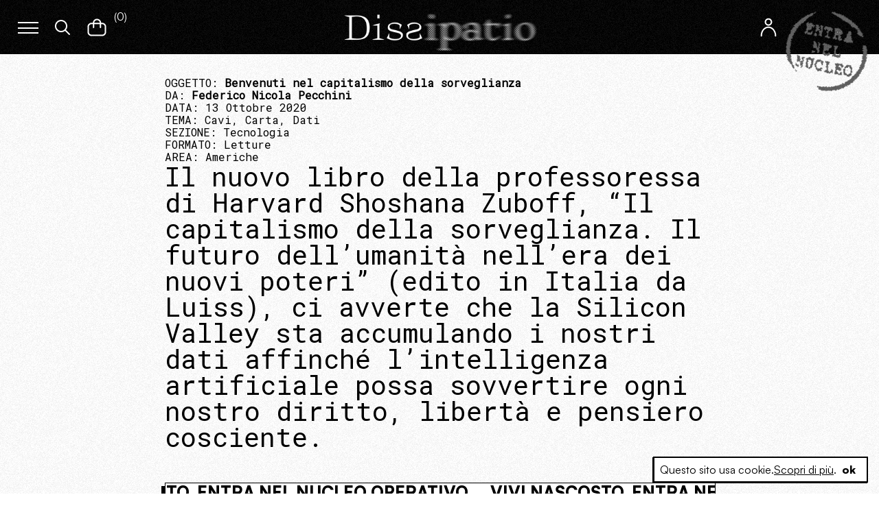

--- FILE ---
content_type: text/html; charset=UTF-8
request_url: https://www.dissipatio.it/benvenuti-nel-capitalismo-della-sorveglianza/
body_size: 32710
content:
 <!doctype html>
 <html lang="it-IT">

 <head>
     <meta charset="UTF-8">
     <meta name="viewport" content="width=device-width, initial-scale=1">
     <link rel="profile" href="https://gmpg.org/xfn/11">
     <link rel="icon" type="image/png" href="https://www.dissipatio.it/dp/wp-content/themes/dissipatio/src/images/favicon.ico" />
     <!-- <link rel="apple-touch-icon" href="https://www.dissipatio.it/dp/wp-content/themes/dissipatio/src/images/icon-retina.png" /> -->

     <meta name='robots' content='index, follow, max-image-preview:large, max-snippet:-1, max-video-preview:-1' />

	<!-- This site is optimized with the Yoast SEO plugin v20.2.1 - https://yoast.com/wordpress/plugins/seo/ -->
	<title>Benvenuti nel capitalismo della sorveglianza - Dissipatio</title>
	<meta name="description" content="Il nuovo libro di Shoshana Zuboff ci avverte che la Silicon Valley sta accumulando i nostri dati affinché l’intelligenza artificiale possa sovvertire ogni nostro diritto, libertà e pensiero cosciente." />
	<link rel="canonical" href="https://www.dissipatio.it/benvenuti-nel-capitalismo-della-sorveglianza/" />
	<meta property="og:locale" content="it_IT" />
	<meta property="og:type" content="article" />
	<meta property="og:title" content="Benvenuti nel capitalismo della sorveglianza" />
	<meta property="og:description" content="Il nuovo libro della professoressa di Harvard Shoshana Zuboff, “Il capitalismo della sorveglianza. Il futuro dell’umanità nell’era dei nuovi poteri” (edito in Italia da Luiss), ci avverte che la Silicon Valley sta accumulando i nostri dati affinché l’intelligenza artificiale possa sovvertire ogni nostro diritto, libertà e pensiero cosciente." />
	<meta property="og:url" content="https://www.dissipatio.it/benvenuti-nel-capitalismo-della-sorveglianza/" />
	<meta property="og:site_name" content="Dissipatio" />
	<meta property="article:published_time" content="2020-10-13T06:00:00+00:00" />
	<meta property="article:modified_time" content="2022-10-24T11:51:30+00:00" />
	<meta property="og:image" content="https://www.dissipatio.it/dp/wp-content/uploads/2020/10/0B5579BB-8822-483E-B8FA-3567DAF317BA.jpg" />
	<meta property="og:image:width" content="1189" />
	<meta property="og:image:height" content="669" />
	<meta property="og:image:type" content="image/jpeg" />
	<meta name="author" content="Federico Nicola Pecchini" />
	<meta name="twitter:card" content="summary_large_image" />
	<meta name="twitter:title" content="Benvenuti nel capitalismo della sorveglianza" />
	<meta name="twitter:description" content="Il nuovo libro della professoressa di Harvard Shoshana Zuboff, “Il capitalismo della sorveglianza. Il futuro dell’umanità nell’era dei nuovi poteri” (edito in Italia da Luiss), ci avverte che la Silicon Valley sta accumulando i nostri dati affinché l’intelligenza artificiale possa sovvertire ogni nostro diritto, libertà e pensiero cosciente." />
	<meta name="twitter:image" content="https://www.dissipatio.it/dp/wp-content/uploads/2020/10/0B5579BB-8822-483E-B8FA-3567DAF317BA.jpg" />
	<meta name="twitter:label1" content="Scritto da" />
	<meta name="twitter:data1" content="Federico Nicola Pecchini" />
	<meta name="twitter:label2" content="Tempo di lettura stimato" />
	<meta name="twitter:data2" content="21 minuti" />
	<script type="application/ld+json" class="yoast-schema-graph">{"@context":"https://schema.org","@graph":[{"@type":"WebPage","@id":"https://www.dissipatio.it/benvenuti-nel-capitalismo-della-sorveglianza/","url":"https://www.dissipatio.it/benvenuti-nel-capitalismo-della-sorveglianza/","name":"Benvenuti nel capitalismo della sorveglianza - Dissipatio","isPartOf":{"@id":"https://www.dissipatio.it/#website"},"primaryImageOfPage":{"@id":"https://www.dissipatio.it/benvenuti-nel-capitalismo-della-sorveglianza/#primaryimage"},"image":{"@id":"https://www.dissipatio.it/benvenuti-nel-capitalismo-della-sorveglianza/#primaryimage"},"thumbnailUrl":"https://www.dissipatio.it/dp/wp-content/uploads/2020/10/photo-1530476853990-25a9c69b8917.jpg","datePublished":"2020-10-13T06:00:00+00:00","dateModified":"2022-10-24T11:51:30+00:00","author":{"@id":"https://www.dissipatio.it/#/schema/person/74e4efc00fd1a83bbc27181f0b1e0ad1"},"description":"Il nuovo libro di Shoshana Zuboff ci avverte che la Silicon Valley sta accumulando i nostri dati affinché l’intelligenza artificiale possa sovvertire ogni nostro diritto, libertà e pensiero cosciente.","breadcrumb":{"@id":"https://www.dissipatio.it/benvenuti-nel-capitalismo-della-sorveglianza/#breadcrumb"},"inLanguage":"it-IT","potentialAction":[{"@type":"ReadAction","target":["https://www.dissipatio.it/benvenuti-nel-capitalismo-della-sorveglianza/"]}]},{"@type":"ImageObject","inLanguage":"it-IT","@id":"https://www.dissipatio.it/benvenuti-nel-capitalismo-della-sorveglianza/#primaryimage","url":"https://www.dissipatio.it/dp/wp-content/uploads/2020/10/photo-1530476853990-25a9c69b8917.jpg","contentUrl":"https://www.dissipatio.it/dp/wp-content/uploads/2020/10/photo-1530476853990-25a9c69b8917.jpg","width":1189,"height":669},{"@type":"BreadcrumbList","@id":"https://www.dissipatio.it/benvenuti-nel-capitalismo-della-sorveglianza/#breadcrumb","itemListElement":[{"@type":"ListItem","position":1,"name":"Home","item":"https://www.dissipatio.it/"},{"@type":"ListItem","position":2,"name":"Benvenuti nel capitalismo della sorveglianza"}]},{"@type":"WebSite","@id":"https://www.dissipatio.it/#website","url":"https://www.dissipatio.it/","name":"Dissipatio","description":"La letteratura del potere, una cellula mediatica","potentialAction":[{"@type":"SearchAction","target":{"@type":"EntryPoint","urlTemplate":"https://www.dissipatio.it/?s={search_term_string}"},"query-input":"required name=search_term_string"}],"inLanguage":"it-IT"},{"@type":"Person","@id":"https://www.dissipatio.it/#/schema/person/74e4efc00fd1a83bbc27181f0b1e0ad1","name":"Federico Nicola Pecchini","image":{"@type":"ImageObject","inLanguage":"it-IT","@id":"https://www.dissipatio.it/#/schema/person/image/","url":"https://secure.gravatar.com/avatar/b64c10c743bd10123ece388362a5d63ff93d99a29717519b05cdf683f84df59d?s=96&d=mm&r=g","contentUrl":"https://secure.gravatar.com/avatar/b64c10c743bd10123ece388362a5d63ff93d99a29717519b05cdf683f84df59d?s=96&d=mm&r=g","caption":"Federico Nicola Pecchini"},"url":"https://www.dissipatio.it/author/federico-nicola-pecchini/"}]}</script>
	<!-- / Yoast SEO plugin. -->


<link rel="alternate" type="application/rss+xml" title="Dissipatio &raquo; Feed" href="https://www.dissipatio.it/feed/" />
<link rel="alternate" type="application/rss+xml" title="Dissipatio &raquo; Feed dei commenti" href="https://www.dissipatio.it/comments/feed/" />
<link rel="alternate" type="application/rss+xml" title="Dissipatio &raquo; Benvenuti nel capitalismo della sorveglianza Feed dei commenti" href="https://www.dissipatio.it/benvenuti-nel-capitalismo-della-sorveglianza/feed/" />
<link rel="alternate" title="oEmbed (JSON)" type="application/json+oembed" href="https://www.dissipatio.it/wp-json/oembed/1.0/embed?url=https%3A%2F%2Fwww.dissipatio.it%2Fbenvenuti-nel-capitalismo-della-sorveglianza%2F" />
<link rel="alternate" title="oEmbed (XML)" type="text/xml+oembed" href="https://www.dissipatio.it/wp-json/oembed/1.0/embed?url=https%3A%2F%2Fwww.dissipatio.it%2Fbenvenuti-nel-capitalismo-della-sorveglianza%2F&#038;format=xml" />
<style id='wp-img-auto-sizes-contain-inline-css' type='text/css'>
img:is([sizes=auto i],[sizes^="auto," i]){contain-intrinsic-size:3000px 1500px}
/*# sourceURL=wp-img-auto-sizes-contain-inline-css */
</style>
<style id='wp-block-library-inline-css' type='text/css'>
:root{--wp-block-synced-color:#7a00df;--wp-block-synced-color--rgb:122,0,223;--wp-bound-block-color:var(--wp-block-synced-color);--wp-editor-canvas-background:#ddd;--wp-admin-theme-color:#007cba;--wp-admin-theme-color--rgb:0,124,186;--wp-admin-theme-color-darker-10:#006ba1;--wp-admin-theme-color-darker-10--rgb:0,107,160.5;--wp-admin-theme-color-darker-20:#005a87;--wp-admin-theme-color-darker-20--rgb:0,90,135;--wp-admin-border-width-focus:2px}@media (min-resolution:192dpi){:root{--wp-admin-border-width-focus:1.5px}}.wp-element-button{cursor:pointer}:root .has-very-light-gray-background-color{background-color:#eee}:root .has-very-dark-gray-background-color{background-color:#313131}:root .has-very-light-gray-color{color:#eee}:root .has-very-dark-gray-color{color:#313131}:root .has-vivid-green-cyan-to-vivid-cyan-blue-gradient-background{background:linear-gradient(135deg,#00d084,#0693e3)}:root .has-purple-crush-gradient-background{background:linear-gradient(135deg,#34e2e4,#4721fb 50%,#ab1dfe)}:root .has-hazy-dawn-gradient-background{background:linear-gradient(135deg,#faaca8,#dad0ec)}:root .has-subdued-olive-gradient-background{background:linear-gradient(135deg,#fafae1,#67a671)}:root .has-atomic-cream-gradient-background{background:linear-gradient(135deg,#fdd79a,#004a59)}:root .has-nightshade-gradient-background{background:linear-gradient(135deg,#330968,#31cdcf)}:root .has-midnight-gradient-background{background:linear-gradient(135deg,#020381,#2874fc)}:root{--wp--preset--font-size--normal:16px;--wp--preset--font-size--huge:42px}.has-regular-font-size{font-size:1em}.has-larger-font-size{font-size:2.625em}.has-normal-font-size{font-size:var(--wp--preset--font-size--normal)}.has-huge-font-size{font-size:var(--wp--preset--font-size--huge)}.has-text-align-center{text-align:center}.has-text-align-left{text-align:left}.has-text-align-right{text-align:right}.has-fit-text{white-space:nowrap!important}#end-resizable-editor-section{display:none}.aligncenter{clear:both}.items-justified-left{justify-content:flex-start}.items-justified-center{justify-content:center}.items-justified-right{justify-content:flex-end}.items-justified-space-between{justify-content:space-between}.screen-reader-text{border:0;clip-path:inset(50%);height:1px;margin:-1px;overflow:hidden;padding:0;position:absolute;width:1px;word-wrap:normal!important}.screen-reader-text:focus{background-color:#ddd;clip-path:none;color:#444;display:block;font-size:1em;height:auto;left:5px;line-height:normal;padding:15px 23px 14px;text-decoration:none;top:5px;width:auto;z-index:100000}html :where(.has-border-color){border-style:solid}html :where([style*=border-top-color]){border-top-style:solid}html :where([style*=border-right-color]){border-right-style:solid}html :where([style*=border-bottom-color]){border-bottom-style:solid}html :where([style*=border-left-color]){border-left-style:solid}html :where([style*=border-width]){border-style:solid}html :where([style*=border-top-width]){border-top-style:solid}html :where([style*=border-right-width]){border-right-style:solid}html :where([style*=border-bottom-width]){border-bottom-style:solid}html :where([style*=border-left-width]){border-left-style:solid}html :where(img[class*=wp-image-]){height:auto;max-width:100%}:where(figure){margin:0 0 1em}html :where(.is-position-sticky){--wp-admin--admin-bar--position-offset:var(--wp-admin--admin-bar--height,0px)}@media screen and (max-width:600px){html :where(.is-position-sticky){--wp-admin--admin-bar--position-offset:0px}}

/*# sourceURL=wp-block-library-inline-css */
</style><style id='wp-block-image-inline-css' type='text/css'>
.wp-block-image>a,.wp-block-image>figure>a{display:inline-block}.wp-block-image img{box-sizing:border-box;height:auto;max-width:100%;vertical-align:bottom}@media not (prefers-reduced-motion){.wp-block-image img.hide{visibility:hidden}.wp-block-image img.show{animation:show-content-image .4s}}.wp-block-image[style*=border-radius] img,.wp-block-image[style*=border-radius]>a{border-radius:inherit}.wp-block-image.has-custom-border img{box-sizing:border-box}.wp-block-image.aligncenter{text-align:center}.wp-block-image.alignfull>a,.wp-block-image.alignwide>a{width:100%}.wp-block-image.alignfull img,.wp-block-image.alignwide img{height:auto;width:100%}.wp-block-image .aligncenter,.wp-block-image .alignleft,.wp-block-image .alignright,.wp-block-image.aligncenter,.wp-block-image.alignleft,.wp-block-image.alignright{display:table}.wp-block-image .aligncenter>figcaption,.wp-block-image .alignleft>figcaption,.wp-block-image .alignright>figcaption,.wp-block-image.aligncenter>figcaption,.wp-block-image.alignleft>figcaption,.wp-block-image.alignright>figcaption{caption-side:bottom;display:table-caption}.wp-block-image .alignleft{float:left;margin:.5em 1em .5em 0}.wp-block-image .alignright{float:right;margin:.5em 0 .5em 1em}.wp-block-image .aligncenter{margin-left:auto;margin-right:auto}.wp-block-image :where(figcaption){margin-bottom:1em;margin-top:.5em}.wp-block-image.is-style-circle-mask img{border-radius:9999px}@supports ((-webkit-mask-image:none) or (mask-image:none)) or (-webkit-mask-image:none){.wp-block-image.is-style-circle-mask img{border-radius:0;-webkit-mask-image:url('data:image/svg+xml;utf8,<svg viewBox="0 0 100 100" xmlns="http://www.w3.org/2000/svg"><circle cx="50" cy="50" r="50"/></svg>');mask-image:url('data:image/svg+xml;utf8,<svg viewBox="0 0 100 100" xmlns="http://www.w3.org/2000/svg"><circle cx="50" cy="50" r="50"/></svg>');mask-mode:alpha;-webkit-mask-position:center;mask-position:center;-webkit-mask-repeat:no-repeat;mask-repeat:no-repeat;-webkit-mask-size:contain;mask-size:contain}}:root :where(.wp-block-image.is-style-rounded img,.wp-block-image .is-style-rounded img){border-radius:9999px}.wp-block-image figure{margin:0}.wp-lightbox-container{display:flex;flex-direction:column;position:relative}.wp-lightbox-container img{cursor:zoom-in}.wp-lightbox-container img:hover+button{opacity:1}.wp-lightbox-container button{align-items:center;backdrop-filter:blur(16px) saturate(180%);background-color:#5a5a5a40;border:none;border-radius:4px;cursor:zoom-in;display:flex;height:20px;justify-content:center;opacity:0;padding:0;position:absolute;right:16px;text-align:center;top:16px;width:20px;z-index:100}@media not (prefers-reduced-motion){.wp-lightbox-container button{transition:opacity .2s ease}}.wp-lightbox-container button:focus-visible{outline:3px auto #5a5a5a40;outline:3px auto -webkit-focus-ring-color;outline-offset:3px}.wp-lightbox-container button:hover{cursor:pointer;opacity:1}.wp-lightbox-container button:focus{opacity:1}.wp-lightbox-container button:focus,.wp-lightbox-container button:hover,.wp-lightbox-container button:not(:hover):not(:active):not(.has-background){background-color:#5a5a5a40;border:none}.wp-lightbox-overlay{box-sizing:border-box;cursor:zoom-out;height:100vh;left:0;overflow:hidden;position:fixed;top:0;visibility:hidden;width:100%;z-index:100000}.wp-lightbox-overlay .close-button{align-items:center;cursor:pointer;display:flex;justify-content:center;min-height:40px;min-width:40px;padding:0;position:absolute;right:calc(env(safe-area-inset-right) + 16px);top:calc(env(safe-area-inset-top) + 16px);z-index:5000000}.wp-lightbox-overlay .close-button:focus,.wp-lightbox-overlay .close-button:hover,.wp-lightbox-overlay .close-button:not(:hover):not(:active):not(.has-background){background:none;border:none}.wp-lightbox-overlay .lightbox-image-container{height:var(--wp--lightbox-container-height);left:50%;overflow:hidden;position:absolute;top:50%;transform:translate(-50%,-50%);transform-origin:top left;width:var(--wp--lightbox-container-width);z-index:9999999999}.wp-lightbox-overlay .wp-block-image{align-items:center;box-sizing:border-box;display:flex;height:100%;justify-content:center;margin:0;position:relative;transform-origin:0 0;width:100%;z-index:3000000}.wp-lightbox-overlay .wp-block-image img{height:var(--wp--lightbox-image-height);min-height:var(--wp--lightbox-image-height);min-width:var(--wp--lightbox-image-width);width:var(--wp--lightbox-image-width)}.wp-lightbox-overlay .wp-block-image figcaption{display:none}.wp-lightbox-overlay button{background:none;border:none}.wp-lightbox-overlay .scrim{background-color:#fff;height:100%;opacity:.9;position:absolute;width:100%;z-index:2000000}.wp-lightbox-overlay.active{visibility:visible}@media not (prefers-reduced-motion){.wp-lightbox-overlay.active{animation:turn-on-visibility .25s both}.wp-lightbox-overlay.active img{animation:turn-on-visibility .35s both}.wp-lightbox-overlay.show-closing-animation:not(.active){animation:turn-off-visibility .35s both}.wp-lightbox-overlay.show-closing-animation:not(.active) img{animation:turn-off-visibility .25s both}.wp-lightbox-overlay.zoom.active{animation:none;opacity:1;visibility:visible}.wp-lightbox-overlay.zoom.active .lightbox-image-container{animation:lightbox-zoom-in .4s}.wp-lightbox-overlay.zoom.active .lightbox-image-container img{animation:none}.wp-lightbox-overlay.zoom.active .scrim{animation:turn-on-visibility .4s forwards}.wp-lightbox-overlay.zoom.show-closing-animation:not(.active){animation:none}.wp-lightbox-overlay.zoom.show-closing-animation:not(.active) .lightbox-image-container{animation:lightbox-zoom-out .4s}.wp-lightbox-overlay.zoom.show-closing-animation:not(.active) .lightbox-image-container img{animation:none}.wp-lightbox-overlay.zoom.show-closing-animation:not(.active) .scrim{animation:turn-off-visibility .4s forwards}}@keyframes show-content-image{0%{visibility:hidden}99%{visibility:hidden}to{visibility:visible}}@keyframes turn-on-visibility{0%{opacity:0}to{opacity:1}}@keyframes turn-off-visibility{0%{opacity:1;visibility:visible}99%{opacity:0;visibility:visible}to{opacity:0;visibility:hidden}}@keyframes lightbox-zoom-in{0%{transform:translate(calc((-100vw + var(--wp--lightbox-scrollbar-width))/2 + var(--wp--lightbox-initial-left-position)),calc(-50vh + var(--wp--lightbox-initial-top-position))) scale(var(--wp--lightbox-scale))}to{transform:translate(-50%,-50%) scale(1)}}@keyframes lightbox-zoom-out{0%{transform:translate(-50%,-50%) scale(1);visibility:visible}99%{visibility:visible}to{transform:translate(calc((-100vw + var(--wp--lightbox-scrollbar-width))/2 + var(--wp--lightbox-initial-left-position)),calc(-50vh + var(--wp--lightbox-initial-top-position))) scale(var(--wp--lightbox-scale));visibility:hidden}}
/*# sourceURL=https://www.dissipatio.it/dp/wp-includes/blocks/image/style.min.css */
</style>
<style id='wp-block-image-theme-inline-css' type='text/css'>
:root :where(.wp-block-image figcaption){color:#555;font-size:13px;text-align:center}.is-dark-theme :root :where(.wp-block-image figcaption){color:#ffffffa6}.wp-block-image{margin:0 0 1em}
/*# sourceURL=https://www.dissipatio.it/dp/wp-includes/blocks/image/theme.min.css */
</style>
<style id='wp-block-paragraph-inline-css' type='text/css'>
.is-small-text{font-size:.875em}.is-regular-text{font-size:1em}.is-large-text{font-size:2.25em}.is-larger-text{font-size:3em}.has-drop-cap:not(:focus):first-letter{float:left;font-size:8.4em;font-style:normal;font-weight:100;line-height:.68;margin:.05em .1em 0 0;text-transform:uppercase}body.rtl .has-drop-cap:not(:focus):first-letter{float:none;margin-left:.1em}p.has-drop-cap.has-background{overflow:hidden}:root :where(p.has-background){padding:1.25em 2.375em}:where(p.has-text-color:not(.has-link-color)) a{color:inherit}p.has-text-align-left[style*="writing-mode:vertical-lr"],p.has-text-align-right[style*="writing-mode:vertical-rl"]{rotate:180deg}
/*# sourceURL=https://www.dissipatio.it/dp/wp-includes/blocks/paragraph/style.min.css */
</style>
<style id='wp-block-quote-inline-css' type='text/css'>
.wp-block-quote{box-sizing:border-box;overflow-wrap:break-word}.wp-block-quote.is-large:where(:not(.is-style-plain)),.wp-block-quote.is-style-large:where(:not(.is-style-plain)){margin-bottom:1em;padding:0 1em}.wp-block-quote.is-large:where(:not(.is-style-plain)) p,.wp-block-quote.is-style-large:where(:not(.is-style-plain)) p{font-size:1.5em;font-style:italic;line-height:1.6}.wp-block-quote.is-large:where(:not(.is-style-plain)) cite,.wp-block-quote.is-large:where(:not(.is-style-plain)) footer,.wp-block-quote.is-style-large:where(:not(.is-style-plain)) cite,.wp-block-quote.is-style-large:where(:not(.is-style-plain)) footer{font-size:1.125em;text-align:right}.wp-block-quote>cite{display:block}
/*# sourceURL=https://www.dissipatio.it/dp/wp-includes/blocks/quote/style.min.css */
</style>
<style id='wp-block-quote-theme-inline-css' type='text/css'>
.wp-block-quote{border-left:.25em solid;margin:0 0 1.75em;padding-left:1em}.wp-block-quote cite,.wp-block-quote footer{color:currentColor;font-size:.8125em;font-style:normal;position:relative}.wp-block-quote:where(.has-text-align-right){border-left:none;border-right:.25em solid;padding-left:0;padding-right:1em}.wp-block-quote:where(.has-text-align-center){border:none;padding-left:0}.wp-block-quote.is-large,.wp-block-quote.is-style-large,.wp-block-quote:where(.is-style-plain){border:none}
/*# sourceURL=https://www.dissipatio.it/dp/wp-includes/blocks/quote/theme.min.css */
</style>
<style id='global-styles-inline-css' type='text/css'>
:root{--wp--preset--aspect-ratio--square: 1;--wp--preset--aspect-ratio--4-3: 4/3;--wp--preset--aspect-ratio--3-4: 3/4;--wp--preset--aspect-ratio--3-2: 3/2;--wp--preset--aspect-ratio--2-3: 2/3;--wp--preset--aspect-ratio--16-9: 16/9;--wp--preset--aspect-ratio--9-16: 9/16;--wp--preset--color--black: #000000;--wp--preset--color--cyan-bluish-gray: #abb8c3;--wp--preset--color--white: #ffffff;--wp--preset--color--pale-pink: #f78da7;--wp--preset--color--vivid-red: #cf2e2e;--wp--preset--color--luminous-vivid-orange: #ff6900;--wp--preset--color--luminous-vivid-amber: #fcb900;--wp--preset--color--light-green-cyan: #7bdcb5;--wp--preset--color--vivid-green-cyan: #00d084;--wp--preset--color--pale-cyan-blue: #8ed1fc;--wp--preset--color--vivid-cyan-blue: #0693e3;--wp--preset--color--vivid-purple: #9b51e0;--wp--preset--gradient--vivid-cyan-blue-to-vivid-purple: linear-gradient(135deg,rgb(6,147,227) 0%,rgb(155,81,224) 100%);--wp--preset--gradient--light-green-cyan-to-vivid-green-cyan: linear-gradient(135deg,rgb(122,220,180) 0%,rgb(0,208,130) 100%);--wp--preset--gradient--luminous-vivid-amber-to-luminous-vivid-orange: linear-gradient(135deg,rgb(252,185,0) 0%,rgb(255,105,0) 100%);--wp--preset--gradient--luminous-vivid-orange-to-vivid-red: linear-gradient(135deg,rgb(255,105,0) 0%,rgb(207,46,46) 100%);--wp--preset--gradient--very-light-gray-to-cyan-bluish-gray: linear-gradient(135deg,rgb(238,238,238) 0%,rgb(169,184,195) 100%);--wp--preset--gradient--cool-to-warm-spectrum: linear-gradient(135deg,rgb(74,234,220) 0%,rgb(151,120,209) 20%,rgb(207,42,186) 40%,rgb(238,44,130) 60%,rgb(251,105,98) 80%,rgb(254,248,76) 100%);--wp--preset--gradient--blush-light-purple: linear-gradient(135deg,rgb(255,206,236) 0%,rgb(152,150,240) 100%);--wp--preset--gradient--blush-bordeaux: linear-gradient(135deg,rgb(254,205,165) 0%,rgb(254,45,45) 50%,rgb(107,0,62) 100%);--wp--preset--gradient--luminous-dusk: linear-gradient(135deg,rgb(255,203,112) 0%,rgb(199,81,192) 50%,rgb(65,88,208) 100%);--wp--preset--gradient--pale-ocean: linear-gradient(135deg,rgb(255,245,203) 0%,rgb(182,227,212) 50%,rgb(51,167,181) 100%);--wp--preset--gradient--electric-grass: linear-gradient(135deg,rgb(202,248,128) 0%,rgb(113,206,126) 100%);--wp--preset--gradient--midnight: linear-gradient(135deg,rgb(2,3,129) 0%,rgb(40,116,252) 100%);--wp--preset--font-size--small: 13px;--wp--preset--font-size--medium: 20px;--wp--preset--font-size--large: 36px;--wp--preset--font-size--x-large: 42px;--wp--preset--spacing--20: 0.44rem;--wp--preset--spacing--30: 0.67rem;--wp--preset--spacing--40: 1rem;--wp--preset--spacing--50: 1.5rem;--wp--preset--spacing--60: 2.25rem;--wp--preset--spacing--70: 3.38rem;--wp--preset--spacing--80: 5.06rem;--wp--preset--shadow--natural: 6px 6px 9px rgba(0, 0, 0, 0.2);--wp--preset--shadow--deep: 12px 12px 50px rgba(0, 0, 0, 0.4);--wp--preset--shadow--sharp: 6px 6px 0px rgba(0, 0, 0, 0.2);--wp--preset--shadow--outlined: 6px 6px 0px -3px rgb(255, 255, 255), 6px 6px rgb(0, 0, 0);--wp--preset--shadow--crisp: 6px 6px 0px rgb(0, 0, 0);}:where(.is-layout-flex){gap: 0.5em;}:where(.is-layout-grid){gap: 0.5em;}body .is-layout-flex{display: flex;}.is-layout-flex{flex-wrap: wrap;align-items: center;}.is-layout-flex > :is(*, div){margin: 0;}body .is-layout-grid{display: grid;}.is-layout-grid > :is(*, div){margin: 0;}:where(.wp-block-columns.is-layout-flex){gap: 2em;}:where(.wp-block-columns.is-layout-grid){gap: 2em;}:where(.wp-block-post-template.is-layout-flex){gap: 1.25em;}:where(.wp-block-post-template.is-layout-grid){gap: 1.25em;}.has-black-color{color: var(--wp--preset--color--black) !important;}.has-cyan-bluish-gray-color{color: var(--wp--preset--color--cyan-bluish-gray) !important;}.has-white-color{color: var(--wp--preset--color--white) !important;}.has-pale-pink-color{color: var(--wp--preset--color--pale-pink) !important;}.has-vivid-red-color{color: var(--wp--preset--color--vivid-red) !important;}.has-luminous-vivid-orange-color{color: var(--wp--preset--color--luminous-vivid-orange) !important;}.has-luminous-vivid-amber-color{color: var(--wp--preset--color--luminous-vivid-amber) !important;}.has-light-green-cyan-color{color: var(--wp--preset--color--light-green-cyan) !important;}.has-vivid-green-cyan-color{color: var(--wp--preset--color--vivid-green-cyan) !important;}.has-pale-cyan-blue-color{color: var(--wp--preset--color--pale-cyan-blue) !important;}.has-vivid-cyan-blue-color{color: var(--wp--preset--color--vivid-cyan-blue) !important;}.has-vivid-purple-color{color: var(--wp--preset--color--vivid-purple) !important;}.has-black-background-color{background-color: var(--wp--preset--color--black) !important;}.has-cyan-bluish-gray-background-color{background-color: var(--wp--preset--color--cyan-bluish-gray) !important;}.has-white-background-color{background-color: var(--wp--preset--color--white) !important;}.has-pale-pink-background-color{background-color: var(--wp--preset--color--pale-pink) !important;}.has-vivid-red-background-color{background-color: var(--wp--preset--color--vivid-red) !important;}.has-luminous-vivid-orange-background-color{background-color: var(--wp--preset--color--luminous-vivid-orange) !important;}.has-luminous-vivid-amber-background-color{background-color: var(--wp--preset--color--luminous-vivid-amber) !important;}.has-light-green-cyan-background-color{background-color: var(--wp--preset--color--light-green-cyan) !important;}.has-vivid-green-cyan-background-color{background-color: var(--wp--preset--color--vivid-green-cyan) !important;}.has-pale-cyan-blue-background-color{background-color: var(--wp--preset--color--pale-cyan-blue) !important;}.has-vivid-cyan-blue-background-color{background-color: var(--wp--preset--color--vivid-cyan-blue) !important;}.has-vivid-purple-background-color{background-color: var(--wp--preset--color--vivid-purple) !important;}.has-black-border-color{border-color: var(--wp--preset--color--black) !important;}.has-cyan-bluish-gray-border-color{border-color: var(--wp--preset--color--cyan-bluish-gray) !important;}.has-white-border-color{border-color: var(--wp--preset--color--white) !important;}.has-pale-pink-border-color{border-color: var(--wp--preset--color--pale-pink) !important;}.has-vivid-red-border-color{border-color: var(--wp--preset--color--vivid-red) !important;}.has-luminous-vivid-orange-border-color{border-color: var(--wp--preset--color--luminous-vivid-orange) !important;}.has-luminous-vivid-amber-border-color{border-color: var(--wp--preset--color--luminous-vivid-amber) !important;}.has-light-green-cyan-border-color{border-color: var(--wp--preset--color--light-green-cyan) !important;}.has-vivid-green-cyan-border-color{border-color: var(--wp--preset--color--vivid-green-cyan) !important;}.has-pale-cyan-blue-border-color{border-color: var(--wp--preset--color--pale-cyan-blue) !important;}.has-vivid-cyan-blue-border-color{border-color: var(--wp--preset--color--vivid-cyan-blue) !important;}.has-vivid-purple-border-color{border-color: var(--wp--preset--color--vivid-purple) !important;}.has-vivid-cyan-blue-to-vivid-purple-gradient-background{background: var(--wp--preset--gradient--vivid-cyan-blue-to-vivid-purple) !important;}.has-light-green-cyan-to-vivid-green-cyan-gradient-background{background: var(--wp--preset--gradient--light-green-cyan-to-vivid-green-cyan) !important;}.has-luminous-vivid-amber-to-luminous-vivid-orange-gradient-background{background: var(--wp--preset--gradient--luminous-vivid-amber-to-luminous-vivid-orange) !important;}.has-luminous-vivid-orange-to-vivid-red-gradient-background{background: var(--wp--preset--gradient--luminous-vivid-orange-to-vivid-red) !important;}.has-very-light-gray-to-cyan-bluish-gray-gradient-background{background: var(--wp--preset--gradient--very-light-gray-to-cyan-bluish-gray) !important;}.has-cool-to-warm-spectrum-gradient-background{background: var(--wp--preset--gradient--cool-to-warm-spectrum) !important;}.has-blush-light-purple-gradient-background{background: var(--wp--preset--gradient--blush-light-purple) !important;}.has-blush-bordeaux-gradient-background{background: var(--wp--preset--gradient--blush-bordeaux) !important;}.has-luminous-dusk-gradient-background{background: var(--wp--preset--gradient--luminous-dusk) !important;}.has-pale-ocean-gradient-background{background: var(--wp--preset--gradient--pale-ocean) !important;}.has-electric-grass-gradient-background{background: var(--wp--preset--gradient--electric-grass) !important;}.has-midnight-gradient-background{background: var(--wp--preset--gradient--midnight) !important;}.has-small-font-size{font-size: var(--wp--preset--font-size--small) !important;}.has-medium-font-size{font-size: var(--wp--preset--font-size--medium) !important;}.has-large-font-size{font-size: var(--wp--preset--font-size--large) !important;}.has-x-large-font-size{font-size: var(--wp--preset--font-size--x-large) !important;}
/*# sourceURL=global-styles-inline-css */
</style>

<style id='classic-theme-styles-inline-css' type='text/css'>
/*! This file is auto-generated */
.wp-block-button__link{color:#fff;background-color:#32373c;border-radius:9999px;box-shadow:none;text-decoration:none;padding:calc(.667em + 2px) calc(1.333em + 2px);font-size:1.125em}.wp-block-file__button{background:#32373c;color:#fff;text-decoration:none}
/*# sourceURL=/wp-includes/css/classic-themes.min.css */
</style>
<link rel='stylesheet' id='woocommerce-general-css' href='https://www.dissipatio.it/dp/wp-content/plugins/woocommerce/assets/css/woocommerce.css?ver=7.4.1' type='text/css' media='all' />
<style id='woocommerce-inline-inline-css' type='text/css'>
.woocommerce form .form-row .required { visibility: visible; }
/*# sourceURL=woocommerce-inline-inline-css */
</style>
<link rel='stylesheet' id='theme-main-styles-css' href='https://www.dissipatio.it/dp/wp-content/themes/dissipatio/dist/assets/css/main.1e47a5c1.css' type='text/css' media='all' />
<script type="text/javascript" src="https://www.dissipatio.it/dp/wp-includes/js/jquery/jquery.min.js?ver=3.7.1" id="jquery-core-js"></script>
<link rel="https://api.w.org/" href="https://www.dissipatio.it/wp-json/" /><link rel="alternate" title="JSON" type="application/json" href="https://www.dissipatio.it/wp-json/wp/v2/posts/132861" /><link rel="EditURI" type="application/rsd+xml" title="RSD" href="https://www.dissipatio.it/dp/xmlrpc.php?rsd" />
<meta name="generator" content="WordPress 6.9" />
<meta name="generator" content="WooCommerce 7.4.1" />
<link rel='shortlink' href='https://www.dissipatio.it/?p=132861' />
	<noscript><style>.woocommerce-product-gallery{ opacity: 1 !important; }</style></noscript>
	<noscript><style>.lazyload[data-src]{display:none !important;}</style></noscript><style>.lazyload{background-image:none !important;}.lazyload:before{background-image:none !important;}</style>
     

     <!-- Global site tag (gtag.js) - Google Analytics -->
     <script async src="https://www.googletagmanager.com/gtag/js?id=G-MY0VCPESTG"></script>
     <script>
     window.dataLayer = window.dataLayer || [];

     function gtag() {
         dataLayer.push(arguments);
     }
     gtag('js', new Date());

     gtag('config', 'G-MY0VCPESTG');
     </script>


 </head>


 



 <body>
<script data-cfasync="false" data-no-defer="1">var ewww_webp_supported=false;</script>

     <div class="drawer-backdrop"></div>
     <div class="drawer">
         <div class="drawer-header">
             <div class="close-drawer">
                 
<div class="Icon md ">
    <svg x="0px" y="0px" width="50px" height="50px" viewBox="0 0 50 50">
    <g>
    <path fill="#ffffff" d="M17,34c-0.256,0-0.512-0.098-0.707-0.293c-0.391-0.391-0.391-1.023,0-1.414l16-16
    c0.391-0.391,1.023-0.391,1.414,0s0.391,1.023,0,1.414l-16,16C17.512,33.902,17.256,34,17,34z"></path>
    </g>
    <g>
    <path fill="#ffffff" d="M33,34c-0.256,0-0.512-0.098-0.707-0.293l-15.998-16c-0.391-0.391-0.391-1.023,0-1.414s1.023-0.391,1.414,0
    l15.998,16c0.391,0.391,0.391,1.023,0,1.414C33.512,33.902,33.256,34,33,34z"></path>
    </g>
</svg></div>


             </div>
         </div>

         <div class="drawer-content drawer-menu"> 
<div class="nav-menu">
    
<div class="nav-group">
                <div class="nav-item has-submenu ">
                <div class="toggle-submenu">
                    <span class="nav-link"> VISIONI, DOTTRINE, IDEE</span>
                    
<div class="Icon sm ">
    <?xml version="1.0" encoding="utf-8"?>
<!-- Generator: Adobe Illustrator 26.1.0, SVG Export Plug-In . SVG Version: 6.00 Build 0)  -->
<svg version="1.1" id="Livello_1" xmlns="http://www.w3.org/2000/svg" xmlns:xlink="http://www.w3.org/1999/xlink" x="0px" y="0px"
	 viewBox="0 0 30 30" style="enable-background:new 0 0 30 30;" xml:space="preserve">
<g>
	<path d="M8,12c0-0.3,0.1-0.5,0.3-0.7c0.4-0.4,1-0.4,1.4,0l5.3,5.3l5.3-5.3c0.4-0.4,1-0.4,1.4,0c0.4,0.4,0.4,1,0,1.4l-6,6
		c-0.4,0.4-1,0.4-1.4,0l-6-6C8.1,12.5,8,12.3,8,12z"/>
</g>
</svg>
</div>


                </div>
                <div class="submenu">
                                        <div class="submenu-item">
                            <a href="https://www.dissipatio.it/visioni-dottrine-idee/editoriale/" class="nav-link"> Editoriale </a>
                        </div>
                                            <div class="submenu-item">
                            <a href="https://www.dissipatio.it/visioni-dottrine-idee/grandi-firme/" class="nav-link"> Grandi firme </a>
                        </div>
                                            <div class="submenu-item">
                            <a href="https://www.dissipatio.it/visioni-dottrine-idee/interviste/" class="nav-link"> Interviste </a>
                        </div>
                                    </div>
            </div>
                    <div class="nav-item has-submenu ">
                <div class="toggle-submenu">
                    <span class="nav-link"> SPIRITO, TEMPO, SPAZIO</span>
                    
<div class="Icon sm ">
    <?xml version="1.0" encoding="utf-8"?>
<!-- Generator: Adobe Illustrator 26.1.0, SVG Export Plug-In . SVG Version: 6.00 Build 0)  -->
<svg version="1.1" id="Livello_1" xmlns="http://www.w3.org/2000/svg" xmlns:xlink="http://www.w3.org/1999/xlink" x="0px" y="0px"
	 viewBox="0 0 30 30" style="enable-background:new 0 0 30 30;" xml:space="preserve">
<g>
	<path d="M8,12c0-0.3,0.1-0.5,0.3-0.7c0.4-0.4,1-0.4,1.4,0l5.3,5.3l5.3-5.3c0.4-0.4,1-0.4,1.4,0c0.4,0.4,0.4,1,0,1.4l-6,6
		c-0.4,0.4-1,0.4-1.4,0l-6-6C8.1,12.5,8,12.3,8,12z"/>
</g>
</svg>
</div>


                </div>
                <div class="submenu">
                                        <div class="submenu-item">
                            <a href="https://www.dissipatio.it/spirito-tempo-spazio/confessioni/" class="nav-link"> Confessioni </a>
                        </div>
                                            <div class="submenu-item">
                            <a href="https://www.dissipatio.it/spirito-tempo-spazio/ritratti/" class="nav-link"> Ritratti </a>
                        </div>
                                            <div class="submenu-item">
                            <a href="https://www.dissipatio.it/spirito-tempo-spazio/reportage/" class="nav-link"> Reportage </a>
                        </div>
                                    </div>
            </div>
                    <div class="nav-item has-submenu ">
                <div class="toggle-submenu">
                    <span class="nav-link"> TERRA, MARE, CIELO</span>
                    
<div class="Icon sm ">
    <?xml version="1.0" encoding="utf-8"?>
<!-- Generator: Adobe Illustrator 26.1.0, SVG Export Plug-In . SVG Version: 6.00 Build 0)  -->
<svg version="1.1" id="Livello_1" xmlns="http://www.w3.org/2000/svg" xmlns:xlink="http://www.w3.org/1999/xlink" x="0px" y="0px"
	 viewBox="0 0 30 30" style="enable-background:new 0 0 30 30;" xml:space="preserve">
<g>
	<path d="M8,12c0-0.3,0.1-0.5,0.3-0.7c0.4-0.4,1-0.4,1.4,0l5.3,5.3l5.3-5.3c0.4-0.4,1-0.4,1.4,0c0.4,0.4,0.4,1,0,1.4l-6,6
		c-0.4,0.4-1,0.4-1.4,0l-6-6C8.1,12.5,8,12.3,8,12z"/>
</g>
</svg>
</div>


                </div>
                <div class="submenu">
                                        <div class="submenu-item">
                            <a href="https://www.dissipatio.it/terra-mare-cielo/politica/" class="nav-link"> Politica </a>
                        </div>
                                            <div class="submenu-item">
                            <a href="https://www.dissipatio.it/terra-mare-cielo/geopolitica/" class="nav-link"> Geopolitica </a>
                        </div>
                                    </div>
            </div>
                    <div class="nav-item has-submenu ">
                <div class="toggle-submenu">
                    <span class="nav-link"> ACCIAIO, LEGNO, CEMENTO</span>
                    
<div class="Icon sm ">
    <?xml version="1.0" encoding="utf-8"?>
<!-- Generator: Adobe Illustrator 26.1.0, SVG Export Plug-In . SVG Version: 6.00 Build 0)  -->
<svg version="1.1" id="Livello_1" xmlns="http://www.w3.org/2000/svg" xmlns:xlink="http://www.w3.org/1999/xlink" x="0px" y="0px"
	 viewBox="0 0 30 30" style="enable-background:new 0 0 30 30;" xml:space="preserve">
<g>
	<path d="M8,12c0-0.3,0.1-0.5,0.3-0.7c0.4-0.4,1-0.4,1.4,0l5.3,5.3l5.3-5.3c0.4-0.4,1-0.4,1.4,0c0.4,0.4,0.4,1,0,1.4l-6,6
		c-0.4,0.4-1,0.4-1.4,0l-6-6C8.1,12.5,8,12.3,8,12z"/>
</g>
</svg>
</div>


                </div>
                <div class="submenu">
                                        <div class="submenu-item">
                            <a href="https://www.dissipatio.it/acciaio-legno-cemento/sicurezza/" class="nav-link"> Sicurezza </a>
                        </div>
                                            <div class="submenu-item">
                            <a href="https://www.dissipatio.it/acciaio-legno-cemento/difesa/" class="nav-link"> Difesa </a>
                        </div>
                                            <div class="submenu-item">
                            <a href="https://www.dissipatio.it/acciaio-legno-cemento/ambiente/" class="nav-link"> Ambiente </a>
                        </div>
                                            <div class="submenu-item">
                            <a href="https://www.dissipatio.it/acciaio-legno-cemento/energia/" class="nav-link"> Energia </a>
                        </div>
                                            <div class="submenu-item">
                            <a href="https://www.dissipatio.it/acciaio-legno-cemento/economia/" class="nav-link"> Economia </a>
                        </div>
                                    </div>
            </div>
                    <div class="nav-item has-submenu ">
                <div class="toggle-submenu">
                    <span class="nav-link"> CAVI, CARTA, DATI</span>
                    
<div class="Icon sm ">
    <?xml version="1.0" encoding="utf-8"?>
<!-- Generator: Adobe Illustrator 26.1.0, SVG Export Plug-In . SVG Version: 6.00 Build 0)  -->
<svg version="1.1" id="Livello_1" xmlns="http://www.w3.org/2000/svg" xmlns:xlink="http://www.w3.org/1999/xlink" x="0px" y="0px"
	 viewBox="0 0 30 30" style="enable-background:new 0 0 30 30;" xml:space="preserve">
<g>
	<path d="M8,12c0-0.3,0.1-0.5,0.3-0.7c0.4-0.4,1-0.4,1.4,0l5.3,5.3l5.3-5.3c0.4-0.4,1-0.4,1.4,0c0.4,0.4,0.4,1,0,1.4l-6,6
		c-0.4,0.4-1,0.4-1.4,0l-6-6C8.1,12.5,8,12.3,8,12z"/>
</g>
</svg>
</div>


                </div>
                <div class="submenu">
                                        <div class="submenu-item">
                            <a href="https://www.dissipatio.it/cavi-carta-dati/tecnologia/" class="nav-link"> Tecnologia </a>
                        </div>
                                            <div class="submenu-item">
                            <a href="https://www.dissipatio.it/cavi-carta-dati/media/" class="nav-link"> Media </a>
                        </div>
                                            <div class="submenu-item">
                            <a href="https://www.dissipatio.it/cavi-carta-dati/intelligence/" class="nav-link"> Intelligence </a>
                        </div>
                                            <div class="submenu-item">
                            <a href="https://www.dissipatio.it/cavi-carta-dati/finanza/" class="nav-link"> Finanza </a>
                        </div>
                                    </div>
            </div>
                    <div class="nav-item has-submenu ">
                <div class="toggle-submenu">
                    <span class="nav-link"> UOMINI, MACCHINE, DEI</span>
                    
<div class="Icon sm ">
    <?xml version="1.0" encoding="utf-8"?>
<!-- Generator: Adobe Illustrator 26.1.0, SVG Export Plug-In . SVG Version: 6.00 Build 0)  -->
<svg version="1.1" id="Livello_1" xmlns="http://www.w3.org/2000/svg" xmlns:xlink="http://www.w3.org/1999/xlink" x="0px" y="0px"
	 viewBox="0 0 30 30" style="enable-background:new 0 0 30 30;" xml:space="preserve">
<g>
	<path d="M8,12c0-0.3,0.1-0.5,0.3-0.7c0.4-0.4,1-0.4,1.4,0l5.3,5.3l5.3-5.3c0.4-0.4,1-0.4,1.4,0c0.4,0.4,0.4,1,0,1.4l-6,6
		c-0.4,0.4-1,0.4-1.4,0l-6-6C8.1,12.5,8,12.3,8,12z"/>
</g>
</svg>
</div>


                </div>
                <div class="submenu">
                                        <div class="submenu-item">
                            <a href="https://www.dissipatio.it/uomini-macchine-dei/societa/" class="nav-link"> Società </a>
                        </div>
                                            <div class="submenu-item">
                            <a href="https://www.dissipatio.it/uomini-macchine-dei/metafisica/" class="nav-link"> Metafisica </a>
                        </div>
                                            <div class="submenu-item">
                            <a href="https://www.dissipatio.it/uomini-macchine-dei/storie/" class="nav-link"> Storie </a>
                        </div>
                                            <div class="submenu-item">
                            <a href="https://www.dissipatio.it/uomini-macchine-dei/postumano/" class="nav-link"> Postumano </a>
                        </div>
                                    </div>
            </div>
                    <div class="nav-item has-submenu ">
                <div class="toggle-submenu">
                    <span class="nav-link"> Biblioteca ideale</span>
                    
<div class="Icon sm ">
    <?xml version="1.0" encoding="utf-8"?>
<!-- Generator: Adobe Illustrator 26.1.0, SVG Export Plug-In . SVG Version: 6.00 Build 0)  -->
<svg version="1.1" id="Livello_1" xmlns="http://www.w3.org/2000/svg" xmlns:xlink="http://www.w3.org/1999/xlink" x="0px" y="0px"
	 viewBox="0 0 30 30" style="enable-background:new 0 0 30 30;" xml:space="preserve">
<g>
	<path d="M8,12c0-0.3,0.1-0.5,0.3-0.7c0.4-0.4,1-0.4,1.4,0l5.3,5.3l5.3-5.3c0.4-0.4,1-0.4,1.4,0c0.4,0.4,0.4,1,0,1.4l-6,6
		c-0.4,0.4-1,0.4-1.4,0l-6-6C8.1,12.5,8,12.3,8,12z"/>
</g>
</svg>
</div>


                </div>
                <div class="submenu">
                                        <div class="submenu-item">
                            <a href="https://www.dissipatio.it/biblioteca-ideale/recensioni/" class="nav-link"> Recensioni </a>
                        </div>
                                    </div>
            </div>
        </div>

    

<div class="nav-group">

    
    <div class="nav-item has-submenu">


        <div class="toggle-submenu">
            <span class="nav-link">Formati</span>
            
<div class="Icon sm ">
    <?xml version="1.0" encoding="utf-8"?>
<!-- Generator: Adobe Illustrator 26.1.0, SVG Export Plug-In . SVG Version: 6.00 Build 0)  -->
<svg version="1.1" id="Livello_1" xmlns="http://www.w3.org/2000/svg" xmlns:xlink="http://www.w3.org/1999/xlink" x="0px" y="0px"
	 viewBox="0 0 30 30" style="enable-background:new 0 0 30 30;" xml:space="preserve">
<g>
	<path d="M8,12c0-0.3,0.1-0.5,0.3-0.7c0.4-0.4,1-0.4,1.4,0l5.3,5.3l5.3-5.3c0.4-0.4,1-0.4,1.4,0c0.4,0.4,0.4,1,0,1.4l-6,6
		c-0.4,0.4-1,0.4-1.4,0l-6-6C8.1,12.5,8,12.3,8,12z"/>
</g>
</svg>
</div>


        </div>

        <div class="submenu">

                        <div class="submenu-item">
                <a href="https://www.dissipatio.it/formati/analisi"
                    class="nav-link">
                    Analisi                </a>
            </div>

                        <div class="submenu-item">
                <a href="https://www.dissipatio.it/formati/approfondimenti"
                    class="nav-link">
                    Approfondimenti                </a>
            </div>

                        <div class="submenu-item">
                <a href="https://www.dissipatio.it/formati/copertine"
                    class="nav-link">
                    Copertine                </a>
            </div>

                        <div class="submenu-item">
                <a href="https://www.dissipatio.it/formati/dispacci"
                    class="nav-link">
                    Dispacci                </a>
            </div>

                        <div class="submenu-item">
                <a href="https://www.dissipatio.it/formati/letture"
                    class="nav-link">
                    Letture                </a>
            </div>

                        <div class="submenu-item">
                <a href="https://www.dissipatio.it/formati/racconti"
                    class="nav-link">
                    Racconti                </a>
            </div>

                        <div class="submenu-item">
                <a href="https://www.dissipatio.it/formati/scenari"
                    class="nav-link">
                    Scenari                </a>
            </div>

                        <div class="submenu-item">
                <a href="https://www.dissipatio.it/formati/visioni"
                    class="nav-link">
                    Visioni                </a>
            </div>

            

        </div>
    </div>


    
    <div class="nav-item has-submenu">


        <div class="toggle-submenu">
            <span class="nav-link">Aree</span>
            
<div class="Icon sm ">
    <?xml version="1.0" encoding="utf-8"?>
<!-- Generator: Adobe Illustrator 26.1.0, SVG Export Plug-In . SVG Version: 6.00 Build 0)  -->
<svg version="1.1" id="Livello_1" xmlns="http://www.w3.org/2000/svg" xmlns:xlink="http://www.w3.org/1999/xlink" x="0px" y="0px"
	 viewBox="0 0 30 30" style="enable-background:new 0 0 30 30;" xml:space="preserve">
<g>
	<path d="M8,12c0-0.3,0.1-0.5,0.3-0.7c0.4-0.4,1-0.4,1.4,0l5.3,5.3l5.3-5.3c0.4-0.4,1-0.4,1.4,0c0.4,0.4,0.4,1,0,1.4l-6,6
		c-0.4,0.4-1,0.4-1.4,0l-6-6C8.1,12.5,8,12.3,8,12z"/>
</g>
</svg>
</div>


        </div>

        <div class="submenu">

                        <div class="submenu-item">
                <a href="https://www.dissipatio.it/area/africa"
                    class="nav-link">
                    Africa                </a>
            </div>

                        <div class="submenu-item">
                <a href="https://www.dissipatio.it/area/altrove"
                    class="nav-link">
                    Altrove                </a>
            </div>

                        <div class="submenu-item">
                <a href="https://www.dissipatio.it/area/americhe"
                    class="nav-link">
                    Americhe                </a>
            </div>

                        <div class="submenu-item">
                <a href="https://www.dissipatio.it/area/asia"
                    class="nav-link">
                    Asia                </a>
            </div>

                        <div class="submenu-item">
                <a href="https://www.dissipatio.it/area/cielo"
                    class="nav-link">
                    Cielo                </a>
            </div>

                        <div class="submenu-item">
                <a href="https://www.dissipatio.it/area/europa"
                    class="nav-link">
                    Europa                </a>
            </div>

                        <div class="submenu-item">
                <a href="https://www.dissipatio.it/area/italia"
                    class="nav-link">
                    Italia                </a>
            </div>

                        <div class="submenu-item">
                <a href="https://www.dissipatio.it/area/mari-e-oceani"
                    class="nav-link">
                    Mari e Oceani                </a>
            </div>

                        <div class="submenu-item">
                <a href="https://www.dissipatio.it/area/mediterraneo-allargato"
                    class="nav-link">
                    Mediterraneo allargato                </a>
            </div>

                        <div class="submenu-item">
                <a href="https://www.dissipatio.it/area/occidente"
                    class="nav-link">
                    Occidente                </a>
            </div>

                        <div class="submenu-item">
                <a href="https://www.dissipatio.it/area/oceania"
                    class="nav-link">
                    Oceania                </a>
            </div>

                        <div class="submenu-item">
                <a href="https://www.dissipatio.it/area/palazzi-e-corridoi"
                    class="nav-link">
                    Palazzi e Corridoi                </a>
            </div>

                        <div class="submenu-item">
                <a href="https://www.dissipatio.it/area/russia"
                    class="nav-link">
                    Russia                </a>
            </div>

                        <div class="submenu-item">
                <a href="https://www.dissipatio.it/area/sottoterra"
                    class="nav-link">
                    Sottoterra                </a>
            </div>

                        <div class="submenu-item">
                <a href="https://www.dissipatio.it/area/stelle-e-pianeti"
                    class="nav-link">
                    Stelle e Pianeti                </a>
            </div>

                        <div class="submenu-item">
                <a href="https://www.dissipatio.it/area/vicino-e-medio-oriente"
                    class="nav-link">
                    Vicino e Medio Oriente                </a>
            </div>

            

        </div>
    </div>


    
    <div class="nav-item has-submenu">


        <div class="toggle-submenu">
            <span class="nav-link">Temi</span>
            
<div class="Icon sm ">
    <?xml version="1.0" encoding="utf-8"?>
<!-- Generator: Adobe Illustrator 26.1.0, SVG Export Plug-In . SVG Version: 6.00 Build 0)  -->
<svg version="1.1" id="Livello_1" xmlns="http://www.w3.org/2000/svg" xmlns:xlink="http://www.w3.org/1999/xlink" x="0px" y="0px"
	 viewBox="0 0 30 30" style="enable-background:new 0 0 30 30;" xml:space="preserve">
<g>
	<path d="M8,12c0-0.3,0.1-0.5,0.3-0.7c0.4-0.4,1-0.4,1.4,0l5.3,5.3l5.3-5.3c0.4-0.4,1-0.4,1.4,0c0.4,0.4,0.4,1,0,1.4l-6,6
		c-0.4,0.4-1,0.4-1.4,0l-6-6C8.1,12.5,8,12.3,8,12z"/>
</g>
</svg>
</div>


        </div>

        <div class="submenu">

                        <div class="submenu-item">
                <a href="https://www.dissipatio.it/temi/acciaio-legno-cemento"
                    class="nav-link">
                    Acciaio, Legno, Cemento                </a>
            </div>

                        <div class="submenu-item">
                <a href="https://www.dissipatio.it/temi/biblioteca-ideale"
                    class="nav-link">
                    Biblioteca Ideale                </a>
            </div>

                        <div class="submenu-item">
                <a href="https://www.dissipatio.it/temi/cavi-carta-dati"
                    class="nav-link">
                    Cavi, Carta, Dati                </a>
            </div>

                        <div class="submenu-item">
                <a href="https://www.dissipatio.it/temi/spirito-tempo-spazio"
                    class="nav-link">
                    Spirito, Tempo, Spazio                </a>
            </div>

                        <div class="submenu-item">
                <a href="https://www.dissipatio.it/temi/terra-mare-cielo"
                    class="nav-link">
                    Terra, Mare, Cielo                </a>
            </div>

                        <div class="submenu-item">
                <a href="https://www.dissipatio.it/temi/uomini-macchine-dei"
                    class="nav-link">
                    Uomini, Macchine, Dèi                </a>
            </div>

                        <div class="submenu-item">
                <a href="https://www.dissipatio.it/temi/visioni-dottrine-idee"
                    class="nav-link">
                    Visioni, Dottrine, Idee                </a>
            </div>

            

        </div>
    </div>


    
</div>



    
<div class="nav-group">
    <div class="nav-item">
        <a href="https://www.dissipatio.it/dispaccio"
            class="nav-link flex w-100 align-center">
            Il Dispaccio
            <div class="ml-auto">
                
<div class="Icon sm white">
    <svg xmlns="http://www.w3.org/2000/svg" xmlns:xlink="http://www.w3.org/1999/xlink" x="0px" y="0px"
	 viewBox="0 0 24 24" style="enable-background:new 0 0 24 24;">
<g>
	<path d="M17,7.9V6c0-2.8-2.2-5-5-5S7,3.2,7,6v1.9H3v14h18v-14H17z M9,6c0-1.7,1.3-3,3-3s3,1.3,3,3v1.9H9V6z M19,19.9H5v-10h14V19.9
		z"/>
</g>
<path d="M14,13.7c0,0.7-0.4,1.4-1,1.7v2.4h-2v-2.4c-0.6-0.3-1-1-1-1.7c0-1.1,0.9-2,2-2S14,12.6,14,13.7z"/>
</svg>
</div>


            </div>
        </a>
    </div>
</div>

<div class="nav-group nucleo">
    <div class="nav-item">
        <a href="https://www.dissipatio.it/nucleo-operativo"
            class="nav-link"> Entra nel nucleo
            operativo </a>
    </div>
</div>



<div class="nav-group">
    <div class="nav-item">
        <a href="https://www.dissipatio.it/chi-siamo"
            class="nav-link"> Chi siamo </a>
    </div>
    <div class="nav-item">
        <a href="https://www.dissipatio.it/collabora"
            class="nav-link"> Collabora</a>
    </div>
    <div class="nav-item">
        <a href="https://www.dissipatio.it/negozio"
            class="nav-link"> Negozio </a>
    </div>
    <div class="nav-item">
        <a href="https://gruppomagog.it"
            target="blank" class="nav-link">
            Gruppo editoriale magog
        </a>
    </div>
</div>

<div class="nav-group dissoluzione">
    <div class="nav-item">
        <a href="https://www.dissipatio.it/dissoluzione"
            class="nav-link">
            <img src="[data-uri]"
                alt="Dissoluzione" data-src="https://www.dissipatio.it/dp/wp-content/themes/dissipatio/src/images/dissoluzione.png" decoding="async" class="lazyload" /><noscript><img src="https://www.dissipatio.it/dp/wp-content/themes/dissipatio/src/images/dissoluzione.png"
                alt="Dissoluzione" data-eio="l" /></noscript>
            <span>Il bollettino settimanale di
                dissipatio</span>
        </a>
    </div>
</div>





    <div class="nav-group">

    <div class="product-preview" style="background-color: #">

        <div class="image">
            <div class="cover lazyload" style="" data-back="https://www.dissipatio.it/dp/wp-content/uploads/2025/04/WEb-Bettanini-1.png"></div>
        </div>

        <div class="details">
            <h2 class="title heading h-2">
                <a href="https://www.dissipatio.it/prodotto/limpermeabile-di-kabul/" title="L&#8217;impermeabile di Kabul">
                    L&#8217;impermeabile di Kabul                </a>
            </h2>
            <div class="meta"> Tonino Bettanini </div>
        </div>

    </div>




</div>


    
<div class="nav-social">

        <a class="nav-social-link" href="https://www.facebook.com/Dissipatio-La-Letteratura-del-Potere-104430588769246/"
        target="_blank" rel="noopener noreferrer">
        
<div class="Icon sm ">
      <svg  x="0px" y="0px" viewBox="0 0 30 30" > 
<path d="M18.8,7H21V3.2C20.6,3.1,19.3,3,17.8,3c-3.2,0-5.3,2-5.3,5.6V12H9v4.3h3.5V27h4.3V16.3h3.3l0.5-4.3h-3.9V9.1
	C16.8,7.8,17.1,7,18.8,7L18.8,7z"/>
</svg>
</div>


        <span>facebook</span>
    </a>
    
        <a class="nav-social-link" href="https://twitter.com/diss_ipatio"
        target="_blank" rel="noopener noreferrer">
        
<div class="Icon sm ">
     
<svg   xmlns="http://www.w3.org/2000/svg" xmlns:xlink="http://www.w3.org/1999/xlink" x="0px" y="0px"
	 viewBox="0 0 29.5 24" style="enable-background:new 0 0 29.5 24;" xml:space="preserve">
<g>
	<path d="M6.3,0c1.1,0,2.2,0,3.2,0c0.2,0,0.4,0.1,0.5,0.3C12,3,14,5.8,15.9,8.5c0.2,0.3,0.2,0.2,0.4,0c1.7-1.9,3.4-3.8,5.1-5.7
		c0.8-0.9,1.6-1.8,2.3-2.6C23.8,0.1,23.9,0,24.1,0c0.5,0,1.1,0,1.6,0c0.1,0,0.2,0,0.2,0c0,0.1-0.1,0.1-0.1,0.2
		c-1.4,1.6-2.9,3.3-4.3,4.9c-1.4,1.6-2.8,3.2-4.2,4.8c-0.1,0.2-0.1,0.3,0,0.5c3.1,4.4,6.2,8.8,9.3,13.2c0,0,0,0,0,0
		c0,0.1,0.2,0.1,0.1,0.2c0,0.1-0.2,0.1-0.3,0.1c-2.2,0-4.4,0-6.6,0c-0.2,0-0.3-0.1-0.4-0.2c-2.1-2.9-4.1-5.9-6.2-8.8
		c-0.2-0.3-0.2-0.3-0.4,0c-1.8,2-3.6,4-5.3,6.1c-0.8,0.9-1.6,1.8-2.4,2.7C4.9,24,4.8,24,4.6,24c-0.5,0-1,0-1.5,0c-0.1,0-0.2,0-0.3,0
		c0-0.1,0.1-0.2,0.1-0.2c0.9-1.1,1.9-2.1,2.8-3.2c2.1-2.4,4.1-4.7,6.2-7.1c0.1-0.1,0.1-0.2,0-0.3c-2.8-4-5.6-7.9-8.4-11.9
		c-0.2-0.3-0.5-0.7-0.7-1c0-0.1-0.1-0.1-0.1-0.2C2.8,0,2.9,0,3,0C4.1,0,5.2,0,6.3,0z M23.8,22.5c-0.1-0.1-0.1-0.2-0.2-0.3
		c-2.5-3.5-5-7-7.6-10.6c-2.3-3.3-4.7-6.5-7-9.8C8.9,1.7,8.8,1.6,8.6,1.6c-0.9,0-1.7,0-2.6,0c-0.1,0-0.2-0.1-0.3,0
		c0,0.1,0.1,0.2,0.1,0.2C7.6,4.3,9.3,6.7,11,9.1c3.2,4.4,6.3,8.8,9.5,13.2c0.1,0.1,0.2,0.2,0.4,0.2c0.6,0,1.3,0,1.9,0
		C23.1,22.5,23.4,22.5,23.8,22.5z"/>
</g>
</svg>
</div>


        <span>x</span>
    </a>
    
        <a class="nav-social-link" href="https://t.me/Diss_ipatio_cellula"
        target="_blank" rel="noopener noreferrer">
        
<div class="Icon sm ">
    <?xml version="1.0" encoding="utf-8"?>
<!-- Generator: Adobe Illustrator 26.0.2, SVG Export Plug-In . SVG Version: 6.00 Build 0)  -->
<svg version="1.1" id="Livello_1" xmlns="http://www.w3.org/2000/svg" xmlns:xlink="http://www.w3.org/1999/xlink" x="0px" y="0px"
	 viewBox="0 0 30 30" style="enable-background:new 0 0 30 30;" xml:space="preserve">
<path d="M11.9,18.8l-0.5,6.7c0.7,0,1-0.3,1.3-0.6l3.2-3.1l6.6,4.8c1.2,0.7,2.1,0.3,2.4-1.1l4.3-20.4l0,0c0.4-1.8-0.7-2.5-1.8-2.1
	L1.9,12.9c-1.7,0.7-1.7,1.6-0.3,2.1l6.5,2l15.2-9.5c0.7-0.5,1.4-0.2,0.8,0.3L11.9,18.8z"/>
</svg>
</div>


        <span>telegram</span>
    </a>
    
        <a class="nav-social-link" href="https://www.instagram.com/diss_ipatio/"
        target="_blank" rel="noopener noreferrer">
        
<div class="Icon sm ">
      <svg  x="0px" y="0px" viewBox="0 0 30 30"  >
<path  d="M15.2,27c-0.1,0-0.2,0-0.2,0c-1.9,0-3.6,0-5.3-0.1c-1.5-0.1-3-0.6-4.1-1.5c-1.1-0.9-1.8-2.1-2.2-3.6C3.1,20.5,3,19.2,3,18
	c0-0.9,0-1.9,0-3c0-1.1,0-2.1,0-3c0-1.2,0-2.5,0.4-3.8c0.4-1.5,1.1-2.7,2.2-3.6c1.1-0.9,2.5-1.5,4.1-1.6C11.4,3,13.1,3,15,3
	c1.9,0,3.6,0,5.3,0.1c1.5,0.1,3,0.6,4.1,1.6c1.1,0.9,1.8,2.1,2.2,3.6C26.9,9.5,27,10.8,27,12c0,0.9,0,1.9,0,3v0c0,1.1,0,2.1,0,3
	c0,1.2,0,2.5-0.4,3.8c-0.4,1.5-1.1,2.7-2.2,3.6c-1.1,0.9-2.5,1.5-4.1,1.5C18.7,27,17,27,15.2,27z M15,25.1c1.9,0,3.5,0,5.2-0.1
	c1.2-0.1,2.2-0.5,3-1.1c0.8-0.6,1.3-1.5,1.6-2.6c0.3-1.1,0.3-2.2,0.3-3.3c0-0.9,0-1.9,0-2.9c0-1,0-2.1,0-2.9c0-1.1,0-2.3-0.3-3.3
	c-0.3-1.1-0.8-1.9-1.6-2.6c-0.8-0.7-1.9-1.1-3-1.1c-1.6-0.1-3.4-0.1-5.2-0.1c-1.9,0-3.5,0-5.2,0.1c-1.2,0.1-2.2,0.5-3,1.1
	C6,6.8,5.5,7.6,5.2,8.7c-0.3,1.1-0.3,2.2-0.3,3.3c0,0.9,0,1.9,0,2.9c0,1,0,2.1,0,2.9c0,1.1,0,2.3,0.3,3.3c0.3,1.1,0.8,1.9,1.6,2.6
	c0.8,0.7,1.8,1.1,3,1.1C11.5,25.1,13.2,25.1,15,25.1z M15,20.9c-3.2,0-5.9-2.6-5.9-5.9c0-3.2,2.6-5.9,5.9-5.9c3.2,0,5.9,2.6,5.9,5.9
	C20.8,18.2,18.2,20.9,15,20.9z M15,11c-2.2,0-4,1.8-4,4c0,2.2,1.8,4,4,4c2.2,0,4-1.8,4-4C18.9,12.8,17.1,11,15,11z M21.5,7.3
	c-0.8,0-1.4,0.6-1.4,1.4c0,0.8,0.6,1.4,1.4,1.4c0.8,0,1.4-0.6,1.4-1.4C22.9,7.9,22.2,7.3,21.5,7.3z"/>
</svg>
</div>


        <span>instagram</span>
    </a>
    
    <a class="nav-social-link" href="https://www.dissipatio.it/feed/"
        target="_blank" rel="noopener noreferrer">
        
<div class="Icon md ">
     <svg x="0px" y="0px" width="50px" height="50px" viewBox="0 0 50 50">
    <g>
        <circle  cx="16.43" cy="33.571" r="3.429" />
        <path d="M24.43,37H29c0-8.821-7.178-15.999-15.999-16v4.571C19.304,25.572,24.43,30.697,24.43,37L24.43,37z" />
        <path d="M37.001,37c0-13.233-10.766-24-24-24v4.571c10.714,0,19.43,8.714,19.43,19.429H37.001z" />
    </g>
</svg></div>


        <span>rss feed</span>
    </a>

</div>

</div>

 </div>
         <div class="drawer-content drawer-mini-cart"></div>
     </div>


     
<div class="header">

    <div class="nav-item drawer-toggle">
        <div class="hamburger">
            <div class="line top"></div>
            <div class="line middle"></div>
            <div class="line bottom"></div>
            <div class="plate"> </div>
        </div>
    </div>

    <div class="nav-item search ">
        <a
            href="https://www.dissipatio.it/cerca/">
            
<div class="Icon sm white">
     <svg x="0px" y="0px" width="30px" height="30px" viewBox="0 0 30 30">
	<g>
		<g>
			<path fill="currentColor" d="M13,22.044c-4.974,0-9.021-4.047-9.021-9.021S8.026,4.002,13,4.002s9.021,4.047,9.021,9.021
			S17.975,22.044,13,22.044z M13,6.002c-3.872,0-7.021,3.149-7.021,7.021S9.129,20.044,13,20.044s7.021-3.149,7.021-7.021
			S16.872,6.002,13,6.002z" />
		</g>
		<g>
			<path fill="currentColor"
				d="M24.979,26.002c-0.256,0-0.512-0.098-0.707-0.293l-6.326-6.326c-0.391-0.391-0.391-1.023,0-1.414
			s1.023-0.391,1.414,0l6.326,6.326c0.391,0.391,0.391,1.023,0,1.414C25.491,25.904,25.235,26.002,24.979,26.002z" />
		</g>
	</g>
</svg></div>


        </a>
    </div>

        <div class="nav-item nav-cart">
        <a
        href="https://www.dissipatio.it/carrello">
        
<div class="Icon md ">
    <svg x="0px" y="0px" width="50px" height="50px" viewBox="0 0 50 50">
    <g>
        <g>
            <path fill="#FFFFFF" d="M30.32,26c-0.553,0-1-0.448-1-1v-6.529c0-2.249-1.83-4.078-4.079-4.078s-4.078,1.83-4.078,4.078V25
            c0,0.552-0.448,1-1,1s-1-0.448-1-1v-6.529c0-3.352,2.727-6.078,6.078-6.078c3.352,0,6.079,2.727,6.079,6.078V25
            C31.32,25.552,30.873,26,30.32,26z"/>
        </g>
        <g>
            <path fill="#FFFFFF" d="M32.738,37.607H17.262c-3.218,0-5.837-2.618-5.837-5.837v-7.738c0-3.218,2.619-5.836,5.837-5.836h15.476
            c3.218,0,5.836,2.618,5.836,5.836v7.738C38.574,34.989,35.956,37.607,32.738,37.607z M17.262,20.196
            c-2.116,0-3.837,1.721-3.837,3.836v7.738c0,2.115,1.721,3.837,3.837,3.837h15.476c2.115,0,3.836-1.722,3.836-3.837v-7.738
            c0-2.115-1.721-3.836-3.836-3.836H17.262z"/>
        </g>
    </g>
</svg></div>


 
            <div class="cart-badge">
                (<span>0</span>)
            </div>
        </a>
    </div>
    
    <div class="nav-item logo">
                    <a
                href="https://www.dissipatio.it/">
                <img src="[data-uri]"
                    alt="Dissipatio" data-src="https://www.dissipatio.it/dp/wp-content/themes/dissipatio/src/images/dissipatio-logo-white.png" decoding="async" class="lazyload" /><noscript><img src="https://www.dissipatio.it/dp/wp-content/themes/dissipatio/src/images/dissipatio-logo-white.png"
                    alt="Dissipatio" data-eio="l" /></noscript>
            </a>
                </div>

    <div class="nav-item ml-auto">
                <a href="https://www.dissipatio.it/login">
            
<div class="Icon md ">
    <svg x="0px" y="0px" width="50px" height="50px" viewBox="0 0 50 50">
  
				<path fill="#ffffff" d="M35.364,38.34c-0.553,0-1-0.447-1-1c0-6.437-4.201-11.674-9.364-11.674c-5.164,0-9.364,5.237-9.364,11.674
					c0,0.553-0.448,1-1,1s-1-0.447-1-1c0-7.54,5.098-13.674,11.364-13.674c6.267,0,11.364,6.134,11.364,13.674
					C36.364,37.893,35.917,38.34,35.364,38.34z"></path>
			
			<g>
				<path fill="#ffffff" d="M25,22.531c-2.997,0-5.436-2.438-5.436-5.436S22.003,11.66,25,11.66s5.436,2.438,5.436,5.436S27.997,22.531,25,22.531z
					M25,13.66c-1.895,0-3.436,1.541-3.436,3.436s1.541,3.436,3.436,3.436s3.436-1.541,3.436-3.436S26.895,13.66,25,13.66z"></path>
			</g>
		</svg></div>


        </a>
            </div>



    <div class="nav-item nucleo">
        <a
            href="https://www.dissipatio.it/nucleo-operativo">
            <img src="[data-uri]"
                alt="Nucleo operativo" data-src="https://www.dissipatio.it/dp/wp-content/themes/dissipatio/src/images/entra-nel-nucleo.png" decoding="async" class="lazyload" /><noscript><img src="https://www.dissipatio.it/dp/wp-content/themes/dissipatio/src/images/entra-nel-nucleo.png"
                alt="Nucleo operativo" data-eio="l" /></noscript>

        </a>
    </div>


</div>


     <div class="content-wrapper page-p0">
         <div class="page">
<div class="post-intro post">

    <div class="post-intro-wrapper">
        <div class="post-header">
            <div>
                OGGETTO:
                <b>Benvenuti nel capitalismo della sorveglianza</b>
            </div>

            
            <div>
                DA:
                <a
                    href="https://www.dissipatio.it/author/federico-nicola-pecchini/">
                    <b>Federico Nicola Pecchini</b>
                </a>
            </div>
            <div>
                DATA:
                13 Ottobre 2020            </div>

                        <div>
                TEMA:
                <a
                    href="https://www.dissipatio.it/temi/cavi-carta-dati">
                    Cavi, Carta, Dati                </a>
            </div>
            
            <div>
                SEZIONE:
                <a
                    href="https://www.dissipatio.it/cavi-carta-dati/tecnologia/">
                    Tecnologia                </a>
            </div>
                        <div>
                FORMATO:
                <a
                    href="https://www.dissipatio.it/formati/letture">
                    Letture                </a>
            </div>
                                    <div>
                AREA:
                <a
                    href="https://www.dissipatio.it/area/americhe">
                    Americhe                </a>
            </div>
            
            


        </div>

        <div class="post-excerpt">
            Il nuovo libro della professoressa di Harvard Shoshana Zuboff, “Il capitalismo della sorveglianza. Il futuro dell’umanità nell’era dei nuovi poteri” (edito in Italia da Luiss), ci avverte che la Silicon Valley sta accumulando i nostri dati affinché l’intelligenza artificiale possa sovvertire ogni nostro diritto, libertà e pensiero cosciente.         </div>

    </div>



</div>


<div class="post-main">

    <div class="post-side-col left">
        <div class="post-side-left-item">
            
<div class="post-nucleo">

    <div class="top">
        <div class="hslider">
            <div class="item">VIVI NASCOSTO. ENTRA NEL NUCLEO OPERATIVO</div>
        </div>
    </div>

    <div class="body">

        <div class="slider">
            <div class="swiper-wrapper">
                                <div class="swiper-slide">
                    <div class="image">
                        <img src="[data-uri]" data-src="https://www.dissipatio.it/dp/wp-content/themes/dissipatio/src/images/nucleo/dispaccio-mock.png" decoding="async" class="lazyload" /><noscript><img src="https://www.dissipatio.it/dp/wp-content/themes/dissipatio/src/images/nucleo/dispaccio-mock.png" data-eio="l" /></noscript>
                    </div>
                    <span>
                        Per leggere via mail il Dispaccio in formato PDF                    </span>
                </div>
                                <div class="swiper-slide">
                    <div class="image">
                        <img src="[data-uri]" data-src="https://www.dissipatio.it/dp/wp-content/themes/dissipatio/src/images/nucleo/collana-2.jpg" decoding="async" class="lazyload" /><noscript><img src="https://www.dissipatio.it/dp/wp-content/themes/dissipatio/src/images/nucleo/collana-2.jpg" data-eio="l" /></noscript>
                    </div>
                    <span>
                        Per ricevere a casa i libri in formato cartaceo della collana editoriale Dissipatio                    </span>
                </div>
                                <div class="swiper-slide">
                    <div class="image">
                        <img src="[data-uri]" data-src="https://www.dissipatio.it/dp/wp-content/themes/dissipatio/src/images/nucleo/martedi-2.jpg" decoding="async" class="lazyload" /><noscript><img src="https://www.dissipatio.it/dp/wp-content/themes/dissipatio/src/images/nucleo/martedi-2.jpg" data-eio="l" /></noscript>
                    </div>
                    <span>
                        Per partecipare di persona (o in streaming) agli incontri 'i martedì di Dissipatio'                    </span>
                </div>
                            </div>
        </div>

    </div>

    <div class="bottom">
        <a href="https://www.dissipatio.it/nucleo-operativo">Entra</a>
    </div>

</div>



        </div>
        <div class="post-side-left-item">
            <div class="shop-slider alt">

    <div class="shop-slider-header">
        <h3>Dal negozio</h3>

    </div>

    <div class="shop-slider-body product-slider">

        <div class="swiper-wrapper">
                        <div
                class="swiper-slide product-slide">

                <a href="https://www.dissipatio.it/prodotto/limpermeabile-di-kabul/"
                    title="L&#8217;impermeabile di Kabul">
                    <div class="image">
                        <img src="[data-uri]"
                            alt="L&#8217;impermeabile di Kabul" data-src="https://www.dissipatio.it/dp/wp-content/uploads/2025/04/WEb-Bettanini-1.png" decoding="async" class="lazyload" /><noscript><img src="https://www.dissipatio.it/dp/wp-content/uploads/2025/04/WEb-Bettanini-1.png"
                            alt="L&#8217;impermeabile di Kabul" data-eio="l" /></noscript>
                    </div>

                    <h3 class="title heading h-2">
                        L&#8217;impermeabile di Kabul
                    </h3>
                    <div class="author">
                        <span>
                            Tonino Bettanini                        </span>
                    </div>
                </a>

            </div>
                        <div
                class="swiper-slide product-slide">

                <a href="https://www.dissipatio.it/prodotto/cani-di-carta/"
                    title="Cani di carta">
                    <div class="image">
                        <img src="[data-uri]"
                            alt="Cani di carta" data-src="https://www.dissipatio.it/dp/wp-content/uploads/2024/02/WEb-GALLO.png" decoding="async" class="lazyload" /><noscript><img src="https://www.dissipatio.it/dp/wp-content/uploads/2024/02/WEb-GALLO.png"
                            alt="Cani di carta" data-eio="l" /></noscript>
                    </div>

                    <h3 class="title heading h-2">
                        Cani di carta
                    </h3>
                    <div class="author">
                        <span>
                            Claudio Gallo                         </span>
                    </div>
                </a>

            </div>
                        <div
                class="swiper-slide product-slide">

                <a href="https://www.dissipatio.it/prodotto/trincee-segreti/"
                    title="Trincee &#038; Segreti">
                    <div class="image">
                        <img src="[data-uri]"
                            alt="Trincee &#038; Segreti" data-src="https://www.dissipatio.it/dp/wp-content/uploads/2023/09/IMG_2647.png" decoding="async" class="lazyload" /><noscript><img src="https://www.dissipatio.it/dp/wp-content/uploads/2023/09/IMG_2647.png"
                            alt="Trincee &#038; Segreti" data-eio="l" /></noscript>
                    </div>

                    <h3 class="title heading h-2">
                        Trincee &#038; Segreti
                    </h3>
                    <div class="author">
                        <span>
                            Francesco Semprini                        </span>
                    </div>
                </a>

            </div>
                        <div
                class="swiper-slide product-slide">

                <a href="https://www.dissipatio.it/prodotto/segretissimo/"
                    title="Segretissimo">
                    <div class="image">
                        <img src="[data-uri]"
                            alt="Segretissimo" data-src="https://www.dissipatio.it/dp/wp-content/uploads/2023/05/WEb-Gabutti.png" decoding="async" class="lazyload" /><noscript><img src="https://www.dissipatio.it/dp/wp-content/uploads/2023/05/WEb-Gabutti.png"
                            alt="Segretissimo" data-eio="l" /></noscript>
                    </div>

                    <h3 class="title heading h-2">
                        Segretissimo
                    </h3>
                    <div class="author">
                        <span>
                            Diego Gabutti                        </span>
                    </div>
                </a>

            </div>
                        <div
                class="swiper-slide product-slide">

                <a href="https://www.dissipatio.it/prodotto/la-banalita-del-bene/"
                    title="La banalità del bene">
                    <div class="image">
                        <img src="[data-uri]"
                            alt="La banalità del bene" data-src="https://www.dissipatio.it/dp/wp-content/uploads/2023/05/WEb-Chianese.png" decoding="async" class="lazyload" /><noscript><img src="https://www.dissipatio.it/dp/wp-content/uploads/2023/05/WEb-Chianese.png"
                            alt="La banalità del bene" data-eio="l" /></noscript>
                    </div>

                    <h3 class="title heading h-2">
                        La banalità del bene
                    </h3>
                    <div class="author">
                        <span>
                            Claudio Chianese                        </span>
                    </div>
                </a>

            </div>
            
        </div>

        <div class="swiper-pagination"></div>


    </div>


    <div class="shop-slider-footer">
        <a href="https://www.dissipatio.it/negozio"
            title="Negozio">
            <span>Vedi tutti</span>
            
<div class="Icon sm black">
    <svg x="0px" y="0px" viewBox="0 0 30 20">
<g>
	<polygon points="30,10 20.1,19.9 18,17.8 24.3,11.5 0,11.5 0,8.5 24.3,8.5 18,2.2 20.1,0.1 	"/>
</g>
</svg>
</div>


        </a>
    </div>



</div>


        </div>
    </div>

    <div class="post-main-col">
        <div
            class="post-inner ">
            <p class="has-small-font-size"><em>Di <a href="https://twitter.com/paulrbrian" target="_blank" rel="noreferrer noopener">Paul Rowan Brian</a>, <a rel="noreferrer noopener" href="https://thefederalist.com/2019/04/12/meet-surveillance-capitalism-our-terrifying-new-economic-order/" target="_blank">The Federalist</a>, traduzione di Federico Nicola Pecchini</em></p>
<p>Le nuove tecnologie non stanno solo sfuggendo al nostro controllo, ma vengono anzi utilizzate proprio come strumento di controllo. Questo, in sintesi, è il messaggio del nuovo libro di Shoshana Zuboff “<a rel="noreferrer noopener" href="https://www.luissuniversitypress.it/pubblicazioni/il-capitalismo-della-sorveglianza" target="_blank">Il capitalismo della sorveglianza. Il futuro dell’umanità nell’era dei nuovi poteri</a>”, dove la professoressa emerita e business analyst di Harvard sostiene che Big Tech sia determinata a mercificare, controllare e cooptare ogni esperienza umana per trasformarla in dato comportamentale grezzo da utilizzare per accrescere ancora di più i propri profitti ed il proprio potere. In altre parole, Zuboff sostiene che il capitalismo di sorveglianza consista nel monitorare, analizzare e modificare costantemente il comportamento umano per il profitto dei giganti della tecnologia, che investono in quelli che lei definisce <em>“mercati comportamentali futures” </em>dove il sapere in anticipo cosa faranno le persone domani o l’anno prossimo diventa un’informazione di enorme valore per chi vuole vendergli un prodotto o un servizio.</p>
<p>Il capitalismo di sorveglianza elabora il comportamento umano monitorando, misurando ed analizzando ogni cosa dal tuo smartphone alla tua smart home, dalla navigazione Internet ai messaggi privati, fino alle e-mail coi colleghi. Questa nuova e pervasiva forza si intromette attraverso i cookie e le autorizzazioni per la privacy che, nella maggior parte dei casi, devono essere accettate per poter accedere al servizio o perché esso funzioni correttamente, come nel caso di molti sistemi di sicurezza domotici di ultima generazione.</p>
<p>Zuboff distingue fin dall’inizio il capitalismo di sorveglianza dal capitalismo dell’informazione. Mentre il capitalismo dell’informazione si arricchisce attraverso le informazioni che tu stesso gli fornisci, il capitalismo di sorveglianza si maschera dietro ad accordi intimidatori sui termini di servizio e in realtà manipola il tuo comportamento in vari modi affinché tu faccia ciò che esso vuole, perpetuando un ciclo di feedback di controllo predatorio e spionaggio emotivo attraverso meccanismi sofisticati di apprendimento automatico e programmazione algoritmica. <em>“Si stima che il giro d’affari globale per i prodotti e i servizi di intelligenza artificiale aumenterà di ben 56 volte, da 644 milioni di dollari nel 2016 a 36 miliardi di dollari nel 2025”</em>, osserva Zuboff, e sarebbe quindi ora di dare a questo tema lo spazio che merita all’interno del dibattito pubblico.</p>
<p class="has-text-align-center has-huge-font-size"><strong>Un nuovo ordine economico</strong></p>
<p>Secondo Zuboff, il capitalismo di sorveglianza è <em>“un nuovo ordine economico che rivendica l’esperienza umana come materia prima gratuita”</em> e <em>“una logica economica parassitaria in cui la produzione di beni e servizi diventa subordinata ad una nuova architettura globale di modificazione comportamentale”</em>. Zuboff sostiene che il problema principale del capitalismo di sorveglianza è che ci rende meri oggetti le cui esperienze di vita in ogni più intimo dettaglio devono essere analizzate e previste a beneficio &#8211; effettivo o potenziale &#8211; di qualcun’altro. Come scrive Zuboff, <em>“l’essenza di questo tipo di sfruttamento è la rappresentazione delle nostre vite come un aggregato di dati comportamentali, in modo da permettere un migliore controllo di noi da parte degli altri”</em>. Sebbene Zuboff sostenga nel libro che la tecnologia e le sue scoperte non sarebbero di per sé malvagie qualora i dati non venissero condivisi ed utilizzati in modo inappropriato, afferma anche che i capitalisti della sorveglianza vedono sostanzialmente nella tecnologia stessa una sorta di giustificazione per il suo utilizzo manipolatorio su una popolazione largamente inconsapevole ed ubbidiente. Nonostante tutta la sofisticazione futuristica dell’odierna tecnologia digitale, il messaggio delle aziende del capitalismo di sorveglianza differisce appena da quanto enunciato nel motto trionfalistico della Fiera mondiale di Chicago del 1933: “La Scienza Scopre &#8211; L’Industria Applica &#8211; L’Uomo si Conforma”, scrive Zuboff.</p>
<p>Zuboff sostiene provocatoriamente che proprio come il capitalismo industriale ha devastato l’ambiente nel diciannovesimo e nel ventesimo secolo, il capitalismo di sorveglianza minaccia ora direttamente la natura e le relazioni umane, trasformandoci in inermi insetti che possono esser condotti senza fatica dove le aziende (o i governi) desiderano portarci. L’obiettivo del capitalismo di sorveglianza, per Zuboff, è di imporre all’umanità un nuovo ordine collettivista fondato sull’efficienza dei sistemi di intelligenza artificiale, togliendo progressivamente alle persone i diritti, le libertà e persino il pensiero cosciente, limitando intorno a noi l’architettura di scelta e vincolandoci concettualmente entro canali sempre più strettamente controllati di mentalità, decisione ed azione.</p>
<p>Mentre cercano su Google o pubblicano su Facebook, le persone non si rendono conto di essere esse stesse cercate e catalogate, non solo per i loro interessi, emozioni e convinzioni, ma anche per tutti quei dati appena percettibili ma estremamente preziosi che sono riuniti in inglese sotto il termine “data exhaust”, come ad esempio le esitazioni nel cliccare, i modi di formulare le domande, i tempi di ricerca, i modelli predittivi delle emozioni, i modi di reagire ai contenuti e molto, molto altro ancora: tutte informazioni queste che consentono agli inserzionisti di schedare le persone con altissimi livelli di precisione e permettono poi ai comportamentisti di isolare psicometricamente il &#8220;tipo&#8221; di ciascun individuo per predirre le sue potenziali reazioni a determinate situazioni o prodotti con livelli di accuratezza incredibilmente elevati.</p>
<blockquote class="wp-block-quote is-layout-flow wp-block-quote-is-layout-flow">
<p>Il fondatore della rivista Wired, Kevin Kelly, ha detto in un’occasione che, sebbene Google sia in apparenza impegnata a sviluppare un sistema di intelligenza artificiale per migliorare il proprio motore di ricerca, è più probabile invece che Google utilizzi il motore di ricerca come mezzo per formare ed evolvere continuamente il proprio sistema di intelligenza artificiale. Questa è l’essenza del progetto di apprendimento automatico (o machine learning). In definitiva, l’intelligenza delle macchine dipende dalla quantità di dati che gli vengono forniti.</p>
<p><cite>Shoshana Zuboff</cite></p></blockquote>
<figure class="wp-block-image size-large"><img fetchpriority="high" decoding="async" width="593" height="845" src="[data-uri]" alt="" class="wp-image-132863 lazyload" data-src="https://www.lintellettualedissidente.it/v2/wp-content/uploads/2020/10/cover_image_zuboff.png" /><noscript><img fetchpriority="high" decoding="async" width="593" height="845" src="https://www.lintellettualedissidente.it/v2/wp-content/uploads/2020/10/cover_image_zuboff.png" alt="" class="wp-image-132863" data-eio="l" /></noscript></figure>
<p class="has-text-align-center has-huge-font-size"><strong>&#8220;Tirannia Sanificata&#8221;</strong></p>
<p>Zuboff afferma fin dall’inizio di non essersi concentrata solo su una società, ma piuttosto sul fenomeno complessivo nella sua “realtà di mercato”. Ciononostante, il libro è in gran parte incentrato su Google, che lei ritiene abbia inaugurato il capitalismo di sorveglianza nei primi anni 2000, e sui tentativi a ruota di Facebook, Amazon, Verizon ed altre società di diventare la nuova Google acquisendo sempre più dati su sempre più persone per venderli ad un prezzo sempre più alto in un ciclo di “tirannia sanificata e temperata” che fa sembrare il capitalismo di Smith e Hayek come una pappa per bambini. Perlomeno, sostiene Zuboff, Hayek e Smith esaltavano un sistema in cui i lavoratori guadagnavano abbastanza da poter alimentare un’economia di consumo intorno ai prodotti che essi stessi producevano. Zuboff fa una distinzione tra il totalitarismo, col suo desiderio di possedere e trasformare l’umanità in un’unità collettivistica intrisa di ideologia statale, e lo “strumentarismo” del capitalismo di sorveglianza, che lei descrive come una determinazione a raggiungere la certezza totale e il potere predittivo sugli affari umani dal punto di vista di uno sfruttamento economico basato sull’indifferenza morale ed ideologica. Mentre il totalitarismo trae il suo potere dall’“amministrazione gerarchica del terrore”, lo strumentarismo trae la sua forza dal “possedimento dei mezzi di modifica comportamentale”. Il sistema del capitalismo di sorveglianza è “radicalmente indifferente” al nostro destino o al nostro benessere. Secondo Zuboff, esso è amorale e manca di una posizione ideologica a parte un crudo appetito per i dati ed il controllo, anche se questo sembrerebbe contraddire la sua tesi secondo cui il capitalismo di sorveglianza vuole venderci dei prodotti e dei servizi. (Le persone morte di solito non acquistano prodotti o servizi, e in genere un sistema smette di generare profitti se, ad esempio, cessa di essere basato sul mercato).</p>
<p>L’intero libro ruota intorno a una domanda che il direttore di uno stabilimento aveva posto a Zuboff qualche anno fa: </p>
<blockquote class="wp-block-quote is-layout-flow wp-block-quote-is-layout-flow">
<p>Lavoreremo tutti per una macchina intelligente o avremo delle persone intelligenti che lavorano intorno ad una macchina?</p>
</blockquote>
<p>Attraverso la scoperta dei surplus comportamentali (il comportamento degli utenti in termini di velocità di clic, modelli, tendenze emotive e altri dati strettamente correlati tra loro) Google ha ottenuto un enorme vantaggio, che Zuboff chiama &#8220;risorse di sorveglianza&#8221;. Questo patrimonio di informazioni acquisito da Google per analizzare il comportamento, il pensiero e gli schemi di azione “diventa la materia prima fondamentale per il perseguimento di un profitto da sorveglianza” che viene poi tradotto in un “capitale di sorveglianza” come parte di una “economia di sorveglianza” che è nata sull’onda di un “eccezionalismo della sorveglianza” nel mondo post-11 settembre. Se hai la sensazione che a Zuboff piaccia usare la parola “sorveglianza”, non ti sbagli.</p>
<div class="wp-block-banner-post">
    <div class="banner-post">
            </div>
</div>
<p class="has-text-align-center has-huge-font-size"><strong>Vita reale Vs. Internet</strong></p>
<p>Secondo Zuboff, coloro che si preoccupano del fatto che le persone stiano incollate ai loro smartphone o sedute a casa tutto il giorno non colgono il disegno complessivo. Il futuro immaginato dai nostri signori della tecnologia è quello in cui, essenzialmente, la vita reale <em>è</em> Internet. </p>
<blockquote class="wp-block-quote is-layout-flow wp-block-quote-is-layout-flow">
<p>L’obiettivo finale è una sintesi grandiosa: la raccolta e fusione di ogni sorta di dato catturato da appositi sensori su ogni canale e dispositivo, per sviluppare un ‘ambiente di sensori virtuali’ in cui ‘i crawler attraverseranno costantemente i dati … calcolando il loro stato e stimando altri parametri derivati ​​dai dati stessi’ che saranno raccolti un po’ dovunque, dagli interni degli uffici ad intere città.</p>
<p><cite>Shoshana Zuboff</cite></p></blockquote>
<p>Big Tech è molto più avanti in termini di sofisticatezza della raccolta dati di quanto possa rendersi conto la maggior parte della gente, non solo per gli strani modi in cui esso riesce a ficcare il naso nella nostra corrispondenza privata e nei nostri quotidiani processi decisionali, ma anche per il modo in cui <em>utilizza</em> tali informazioni nell’ambito di quel business estremamente redditizio che è la pubblicità predittiva e in generale per promuovere la sua visione onnicomprensiva di un futuro “smart” e “connesso”. Ciò che alcuni film di fantascienza hanno provato a mostrarci, ma molti si ostinano ancora a non voler capire, è che il futuro di cui stiamo parlando va ben oltre Internet o i robot domestici.</p>
<p>Come disse l’ex presidente esecutivo di Google Eric Schmidt a Davos nel 2015, </p>
<blockquote class="wp-block-quote is-layout-flow wp-block-quote-is-layout-flow">
<p>Internet scomparirà. Ci saranno così tanti indirizzi IP … così tanti dispositivi, sensori, cose che indossi, cose con cui stai interagendo, che non lo percepirai nemmeno. Farà parte della tua esistenza in ogni momento. Immagina di entrare in una stanza e la stanza è dinamica.</p>
<p><cite>Eric Schmidt</cite></p></blockquote>
<p>Sebbene i giornali abbiano frainteso l’affermazione di Schmidt, ciò che stava dicendo era molto profondo e si basava sulle idee dell’informatico Mark Weiser, che in un influente documento del 1991 aveva scritto che<em> “le tecnologie più radicali sono quelle che scompaiono. Si intrecciano nel tessuto della vita quotidiana fino a rendersi indistinguibili da essa.”</em> Egli&nbsp;descriveva un nuovo modo di pensare<em> “che consenta ai computer stessi di svanire sullo sfondo … Nuove macchine che si adattano all’ambiente umano invece di costringere gli umani ad entrare nel loro renderanno l’uso di un computer rinfrescante come una passeggiata nel bosco”</em>.</p>
<p>In altre parole, come possiamo già vedere con le “città intelligenti”, il potere immagina un futuro di totale integrazione ed interattività, con informazioni che fluiscono in ogni momento e tutti collegati alla rete.</p>
<blockquote class="wp-block-quote is-layout-flow wp-block-quote-is-layout-flow">
<p>I capitalisti della sorveglianza hanno capito che la loro ricchezza futura dipenderà da questi nuovi canali di approvvigionamento che si estendono alla vita reale sulle strade, tra gli alberi, in ogni parte della città. Vogliono raggiungere il tuo flusso sanguigno e il tuo letto, la tua conversazione di prima mattina, il tuoi spostamenti quotidiani, la tua corsetta, il tuo frigorifero, il tuo garage, il tuo soggiorno.</p>
<p><cite>Shoshana Zuboff</cite></p></blockquote>
<figure class="wp-block-image alignfull size-large"><img decoding="async" width="2560" height="1707" src="[data-uri]" alt="" class="wp-image-132865 lazyload"   data-src="https://www.lintellettualedissidente.it/v2/wp-content/uploads/2020/10/pawel-czerwinski-fpZZEV0uQwA-unsplash-scaled.jpg" data-srcset="https://www.dissipatio.it/dp/wp-content/uploads/2020/10/pawel-czerwinski-fpZZEV0uQwA-unsplash-scaled.jpg 2560w, https://www.dissipatio.it/dp/wp-content/uploads/2020/10/pawel-czerwinski-fpZZEV0uQwA-unsplash-768x512.jpg 768w, https://www.dissipatio.it/dp/wp-content/uploads/2020/10/pawel-czerwinski-fpZZEV0uQwA-unsplash-1536x1024.jpg 1536w, https://www.dissipatio.it/dp/wp-content/uploads/2020/10/pawel-czerwinski-fpZZEV0uQwA-unsplash-2048x1365.jpg 2048w, https://www.dissipatio.it/dp/wp-content/uploads/2020/10/pawel-czerwinski-fpZZEV0uQwA-unsplash-600x400.jpg 600w" data-sizes="auto" /><noscript><img decoding="async" width="2560" height="1707" src="https://www.lintellettualedissidente.it/v2/wp-content/uploads/2020/10/pawel-czerwinski-fpZZEV0uQwA-unsplash-scaled.jpg" alt="" class="wp-image-132865" srcset="https://www.dissipatio.it/dp/wp-content/uploads/2020/10/pawel-czerwinski-fpZZEV0uQwA-unsplash-scaled.jpg 2560w, https://www.dissipatio.it/dp/wp-content/uploads/2020/10/pawel-czerwinski-fpZZEV0uQwA-unsplash-768x512.jpg 768w, https://www.dissipatio.it/dp/wp-content/uploads/2020/10/pawel-czerwinski-fpZZEV0uQwA-unsplash-1536x1024.jpg 1536w, https://www.dissipatio.it/dp/wp-content/uploads/2020/10/pawel-czerwinski-fpZZEV0uQwA-unsplash-2048x1365.jpg 2048w, https://www.dissipatio.it/dp/wp-content/uploads/2020/10/pawel-czerwinski-fpZZEV0uQwA-unsplash-600x400.jpg 600w" sizes="(max-width: 2560px) 100vw, 2560px" data-eio="l" /></noscript></figure>
<p class="has-text-align-center has-huge-font-size"><strong>Colonialismo digitale</strong></p>
<p>Più avanti, Zuboff paragona il capitalismo di sorveglianza all’abuso di potere coloniale, scrivendo che <em>&#8220;questi invasori del ventunesimo secolo non chiedono il permesso; vanno avanti, facendo terra bruciata con pratiche di falsa legittimazione&#8221;</em>:</p>
<blockquote class="wp-block-quote is-layout-flow wp-block-quote-is-layout-flow">
<p>Invece di cinici editti monarchici, offrono cinici accordi sui termini di servizio le cui clausole sono altrettanto oscure ed incomprensibili. Costruiscono le loro fortificazioni, difendendo ferocemente i territori rivendicati, mentre raccolgono le forze per la prossima incursione. Infine, erigono le loro città all’interno di intricati ecosistemi di commercio, politica e cultura dove viene proclamata la legittimità e l’inevitabilità di tutto ciò che hanno appena realizzato.</p>
<p><cite>Shoshana Zuboff</cite></p></blockquote>
<p>E noi, proprio come gli indigeni sulle spiagge del Sud America quando arrivarono per la prima volta gli spagnoli, non siamo tanto sopraffatti dalla loro forza quanto dall’impatto di qualcosa che <em>non ha precedenti</em>:</p>
<blockquote class="wp-block-quote is-layout-flow wp-block-quote-is-layout-flow">
<p>Il nostro caso non è semplicemente quello di cadere in un agguato o di essere sopraffatti da una maggior potenza di fuoco. Siamo stati colti alla sprovvista perché non potevamo immaginare questo tipo di invasione ed espropriazione, non più di quanto il primo, ignaro cacicco Taíno potesse prevedere i fiumi di sangue che sarebbero scaturiti dal suo inaugurale gesto di ospitalità verso quegli uomini pelosi, sudati e mugugnanti, quegli adelantados che apparirono dal nulla sventolando lo stendardo dei monarchi spagnoli e del loro papa mentre arrancavano lungo la spiaggia.</p>
<p><cite>Shoshana Zuboff</cite></p></blockquote>
<p class="has-text-align-center has-huge-font-size"><strong>Il sottile confine tra interessi commerciali e politici</strong></p>
<p>Quindi, riassumendo: dovresti leggere questo libro? Sì. Questo libro ha dei difetti? Sì. Uno dei difetti di questo libro è che si focalizza principalmente sull’intersezione tra tecnologia e commercio. Sebbene Zuboff accenni alla Cina in un sottocapitolo intitolato &#8220;La Sindrome Cinese&#8221;, il libro perlopiù evita di toccare l’argomento. La Cina sta implementando una <a href="https://www.thepublicdiscourse.com/2018/10/43905/" target="_blank" rel="noreferrer noopener">rete incredibilmente sofisticata di sorveglianza e controllo con sistema integrato di punizioni e premi</a> per i suoi cittadini, e merita sicuramente una discussione approfondita a parte in quanto il promotore di tale progetto è lo stesso stato cinese, invece che un gruppo di imprese private. Come osserva Zuboff, “il sistema tiene traccia dei comportamenti ‘buoni’ e ‘cattivi’ per una serie di attività finanziarie e sociali, assegnando automaticamente punizioni e ricompense per indirizzare in modo decisivo il comportamento” verso modelli ritenuti virtuosi nella vita economica, sociale e politica.</p>
<p>Il sistema cinese è tanto più rilevante vista la decisione di Google di <a rel="noreferrer noopener" href="https://www.wired.co.uk/article/googles-devil-bargain-with-china-is-a-real-mess" target="_blank">tornare in Cina</a> accettando di censurare il proprio servizio Dragonfly. Google ha anche annunciato che aprirà proprio in Cina <a rel="noreferrer noopener" href="https://taskandpurpose.com/thelongmarch/google-china-artificial-intelligence" target="_blank">un centro di ricerca sull’intelligenza artificiale</a>, in quanto l’assenza di leggi sulla privacy darà loro massima libertà per sperimentare a piacimento. Le rivelazioni riguardo alla decisione di Google sul caso Dragonfly sono trapelate da un dipendente che ha detto: “Sono contrario a che grandi aziende e governi collaborino nell’oppressione della propria gente.” Zuboff scrive che &#8220;Nel contesto cinese, lo stato controllerà e gestirà l’intera faccenda, non come un progetto di mercato ma come un progetto politico, una soluzione meccanica per plasmare una nuova società di comportamenti automatizzati al fine di garantire determinati risultati politici e sociali: la sicurezza senza il terrore.”</p>
<div class="wp-block-banner-post">
    <div class="banner-post">
            </div>
</div>
<p>È difficile capire cosa intenda Zuboff con l’espressione “senza il terrore”, considerato che ad oggi la Cina gestisce diversi <a rel="noreferrer noopener" href="https://www.bbc.com/news/world-asia-china-45474279" target="_blank">campi di concentramento e centri di rieducazione</a> dove vengono utilizzate tecniche di tortura e lavaggio del cervello su circa 1 milione di musulmani cinesi uiguri internati a causa della loro etnia e fede. Certo, “Il Capitalismo della Sorveglianza” si concentra soprattutto sugli Stati Uniti e sulla nascita del dominio privato-corporativo delle informazioni, ma Zuboff parla del mondo nel suo insieme e della tendenza in atto verso la creazione di una rete di controllo globale, il che renderebbe necessaria una maggior considerazione del caso cinese dove a dominare non è tanto il potere corporativo quanto l’ideologia e la repressione statale (In Cina, ad esempio, le aziende ottengono l’esenzione dalle tasse se accettano di essere gestite dallo stato). Sarebbe interessante se Zuboff scrivesse un seguito del libro in cui affrontasse in modo più completo la possibilità che i regimi autoritari di sorveglianza utilizzino le nuove tecnologie per controllare ed opprimere la loro popolazione, incluso, potenzialmente, un futuro governo degli Stati Uniti. Siamo onesti: l’Unione Sovietica avrebbe pagato tutto ciò che aveva per poter usufruire del tipo di tecnologia che Zuboff sta descrivendo, e la <a href="http://belarusfeed.com/kgb-belarus-surveillance-system/" target="_blank" rel="noreferrer noopener">Bielorussia</a>, la Corea del Nord e numerosi altri paesi stanno già facendo del loro meglio per far sembrare Stalin e Co. dei dilettanti della sorveglianza.</p>
<p>Il quasi-esonero da parte di Zuboff della fusione cinese tra sorveglianza e potere statale solo perché “non è una democrazia” ci appare, francamente, miope e un po’ elitario, sebbene lei sia pronta a riconoscere che “forse l’elemento più scioccante di tutta la questione non sia tanto l’agenda del governo cinese, quanto le similitudini col percorso che la stessa tecnologia sta intraprendendo altrove”. Inoltre, dal momento che Zuboff ammette che l’11 settembre ha notevolmente facilitato l’ascesa del capitalismo di sorveglianza e che “le istituzioni statali e quelle di mercato dimostrano un impegno condiviso nello spianare la strada verso risultati prestabiliti”, perché poi nel libro si concentra solo sugli interessi commerciali, quando invece gli interessi governativi al controllo, al dominio militare e alla sorveglianza costituiscono di fatto una spiegazione logica e motivazionale ancora più convincente per spiegare l&#8217;impiego di queste diavolerie tecnologiche?</p>
<figure class="wp-block-image size-large"><img decoding="async" width="2560" height="1696" src="[data-uri]" alt="" class="wp-image-132866 lazyload"   data-src="https://www.lintellettualedissidente.it/v2/wp-content/uploads/2020/10/thom-XyNi3rUEReE-unsplash-scaled.jpg" data-srcset="https://www.dissipatio.it/dp/wp-content/uploads/2020/10/thom-XyNi3rUEReE-unsplash-scaled.jpg 2560w, https://www.dissipatio.it/dp/wp-content/uploads/2020/10/thom-XyNi3rUEReE-unsplash-768x509.jpg 768w, https://www.dissipatio.it/dp/wp-content/uploads/2020/10/thom-XyNi3rUEReE-unsplash-1536x1018.jpg 1536w, https://www.dissipatio.it/dp/wp-content/uploads/2020/10/thom-XyNi3rUEReE-unsplash-2048x1357.jpg 2048w, https://www.dissipatio.it/dp/wp-content/uploads/2020/10/thom-XyNi3rUEReE-unsplash-600x398.jpg 600w" data-sizes="auto" /><noscript><img decoding="async" width="2560" height="1696" src="https://www.lintellettualedissidente.it/v2/wp-content/uploads/2020/10/thom-XyNi3rUEReE-unsplash-scaled.jpg" alt="" class="wp-image-132866" srcset="https://www.dissipatio.it/dp/wp-content/uploads/2020/10/thom-XyNi3rUEReE-unsplash-scaled.jpg 2560w, https://www.dissipatio.it/dp/wp-content/uploads/2020/10/thom-XyNi3rUEReE-unsplash-768x509.jpg 768w, https://www.dissipatio.it/dp/wp-content/uploads/2020/10/thom-XyNi3rUEReE-unsplash-1536x1018.jpg 1536w, https://www.dissipatio.it/dp/wp-content/uploads/2020/10/thom-XyNi3rUEReE-unsplash-2048x1357.jpg 2048w, https://www.dissipatio.it/dp/wp-content/uploads/2020/10/thom-XyNi3rUEReE-unsplash-600x398.jpg 600w" sizes="(max-width: 2560px) 100vw, 2560px" data-eio="l" /></noscript></figure>
<p class="has-text-align-center has-huge-font-size"><strong>Più suggerimenti, meno retorica</strong></p>
<p>Opporsi al capitalismo di sorveglianza non è facile e il libro di Zuboff fa un ottimo lavoro nel mostrare a tutti il potere pervasivo dei nostri nuovi e non tanto benevoli padroni. Il libro manca tuttavia quasi completamente di consigli, e se cerchi indicazioni su come fermare il tracciamento dei cookie o limitare il modo in cui il tuo smartphone ti spia, guarda altrove. Nonostante riconosca che le normali restrizioni e normative servano a poco e saranno facilmente aggirate da Big Tech, delineando così una visione terrificante di futuro distopico, Zuboff accenna solo vagamente alla possibilità che una vera “democrazia” partecipativa o un’istanza collettiva che rivendichi il diritto di “costruire un futuro a misura d’uomo” possano davvero opporre resistenza all’invasione di questa matrix totalitaria. Tra le altre cose, spende anche alcuni apprezzamenti per il Regolamento Generale sulla Protezione dei Dati dell’UE entrato in vigore nel maggio 2018. Nonostante tutti gli elogi che quest’opera ha ricevuto sui media mainstream, va detto che l&#8217;autrice si ripete spesso e che il libro non soddisfa lo scopo enunciato nel titolo di dirci qualcosa sulla battaglia per un futuro umano contro il capitalismo di sorveglianza. Invece, il libro parla fino alla nausea del problema stesso, finendo ironicamente per rafforzare proprio quel senso di “inevitabilità” riguardo al progresso strisciante della tecnologia che Zuboff si proponeva di denunciare.</p>
<p>Sebbene sia chiaro che Zuboff desideri enfatizzare alcune questioni, ci sono diversi casi in cui delle spiegazioni o riflessioni alquanto prolisse ripetono molto semplicemente ciò che era già stato detto, in dettaglio, almeno cinque volte nei capitoli precedenti. Anche se questo potrebbe non essere un problema per dei ricercatori, accademici o intellettuali, rappresenta però un potenziale ostacolo per quei lettori interessati a capire qual’è il vero problema con questa tecnologia fuori controllo. Costoro rischiano invece di rimanere invischiati nei lunghi e ripetitivi trattati della Zuboff, pieni di distinzioni filosofiche e teorie economiche. Un’altra cosa di cui questo libro potrebbe fare volentieri a meno è un po’ di linguaggio enfatico e di retorica.</p>
<p><em>“È l’unica idea ad emergere dalla lunga storia di oppressione umana che insista sul diritto inalienabile di un popolo a governare sé stesso. La democrazia può essere sotto assedio, ma non possiamo permettere che le sue numerose ferite ci sviino dalla fedeltà alla sua promessa”</em>, scrive Zuboff, lanciandosi in una <a rel="noreferrer noopener" href="https://twitter.com/CoryBooker/status/1099684043380146177" target="_blank">filippica in stile Corey Booker</a>. Se uno dovesse inventarsi un gioco alcolico per ogni volta che Zuboff usa parole come “rispetto”, “democrazia” e “valori”, ne uscirebbe più ubriaco di Boris Eltsin dalla sua dacia nel fine settimana. E, francamente, bisognerebbe essere davvero ubriachi per non essere di tanto in tanto infastiditi dalla prosa eccessivamente prolissa della Zuboff o dalle esortazioni vaghe in stile baby-boomer ai “giovani” di “resistere” a Big Tech in qualche modo, ad esempio indossando bandane anti-sorveglianza o sostenendo progetti universitari che mirano ad inibire le tecnologie di riconoscimento facciale attraverso l’utilizzo di maschere per il viso o dreadlock stilizzati (non sto scherzando). È perfettamente chiaro a tutti che quello che Zuboff sta dicendo è molto serio. Allora perché ribadirlo cento volte utilizzando il linguaggio fiorito di quella disdicevole varietà di neoliberismo che fa rabbrividire nell’animo la gran parte delle persone oneste? Perché parlare della caduta del muro di Berlino in un passaggio emotivo di tentato parallelismo storico invece che suggerire modi reali per contrastare il capitalismo di sorveglianza?</p>
<figure class="wp-block-image size-large"><img decoding="async" width="2560" height="1707" src="[data-uri]" alt="" class="wp-image-132867 lazyload"   data-src="https://www.lintellettualedissidente.it/v2/wp-content/uploads/2020/10/ev-gpjvRZyavZc-unsplash-scaled.jpg" data-srcset="https://www.dissipatio.it/dp/wp-content/uploads/2020/10/ev-gpjvRZyavZc-unsplash-scaled.jpg 2560w, https://www.dissipatio.it/dp/wp-content/uploads/2020/10/ev-gpjvRZyavZc-unsplash-768x512.jpg 768w, https://www.dissipatio.it/dp/wp-content/uploads/2020/10/ev-gpjvRZyavZc-unsplash-1536x1024.jpg 1536w, https://www.dissipatio.it/dp/wp-content/uploads/2020/10/ev-gpjvRZyavZc-unsplash-2048x1365.jpg 2048w, https://www.dissipatio.it/dp/wp-content/uploads/2020/10/ev-gpjvRZyavZc-unsplash-600x400.jpg 600w" data-sizes="auto" /><noscript><img decoding="async" width="2560" height="1707" src="https://www.lintellettualedissidente.it/v2/wp-content/uploads/2020/10/ev-gpjvRZyavZc-unsplash-scaled.jpg" alt="" class="wp-image-132867" srcset="https://www.dissipatio.it/dp/wp-content/uploads/2020/10/ev-gpjvRZyavZc-unsplash-scaled.jpg 2560w, https://www.dissipatio.it/dp/wp-content/uploads/2020/10/ev-gpjvRZyavZc-unsplash-768x512.jpg 768w, https://www.dissipatio.it/dp/wp-content/uploads/2020/10/ev-gpjvRZyavZc-unsplash-1536x1024.jpg 1536w, https://www.dissipatio.it/dp/wp-content/uploads/2020/10/ev-gpjvRZyavZc-unsplash-2048x1365.jpg 2048w, https://www.dissipatio.it/dp/wp-content/uploads/2020/10/ev-gpjvRZyavZc-unsplash-600x400.jpg 600w" sizes="(max-width: 2560px) 100vw, 2560px" data-eio="l" /></noscript></figure>
<p class="has-text-align-center has-huge-font-size"><strong>Revoca del consenso</strong></p>
<p>Un altro inconveniente è che, mentre cita filosofi conosciuti e rispettabili come Hannah Arendt ed Emile Durkheim, Zuboff si tira però indietro dall’affrontare i temi davvero scomodi e controversi come quello delle reazioni violente al dominio tecnologico. Un tale tipo di violenza, impersonata da figure come il terrorista americano Ted Kaczysnki (Unabomber) e oggi di nuovo in auge tra le frange estremiste di sinistra e di destra sotto forma di <a rel="noreferrer noopener" href="https://twitter.com/Jake_Hanrahan/status/1100373555047514112" target="_blank">eco-militanza</a> o di risposte aggressivamente nichiliste al progresso tecnologico, non è affatto da sottovalutare. Non stiamo dicendo che Zuboff debba mettersi a ipotizzare scenari fantasiosi in cui bande itineranti di ribelli verdi tentano di rovesciare la possente struttura tecnologica del capitalismo di sorveglianza (“Per il Green New Deal e Greta Thunberg!” gridano gli insorti, lanciando bombe molotov), ​​ma forse il suo libro sarebbe più incisivo se provasse ad affrontare la disperazione violenta in cui molti si rifugiano a fronte dell’insopportabile oppressione combinata di controllo tecnologico, cambiamenti climatici e senso di disagio post-industriale. Un’altra tematica scomoda e politicamente scottante che Zuboff si guarda bene dal toccare è il fatto che Big Tech sia esplicitamente liberale e agisca punitivamente nei confronti dei gruppi conservatori e delle persone religiose, in particolare i cristiani. Questo contrasterebbe con la sua tesi secondo cui a Big Tech fondamentalmente non importa ciò che pensi fintantoché sa tutto di te e può vendere le tue informazioni al miglior offerente. Presumibilmente, questo è dovuto al fatto che la stessa Zuboff ha spiccate simpatie liberali &#8211; a un certo punto del libro, ad esempio, si esprime a sostegno all’aborto &#8211; e in generale sostiene una difesa tipicamente liberale dell’individualismo e della libertà assoluta.</p>
<p>Affrontare la questione dell’anomia della vita moderna in quest’epoca &#8220;<a rel="noreferrer noopener" href="https://www.youtube.com/watch?v=X6zpz8b_Maw" target="_blank">condannata</a>&#8221; sarebbe fondamentale per capire come sia stato possibile che un piccolo gruppo di maghi della tecnologia abbia acquisito tanto potere da arrivare di fatto a gestire le nostre vite (sempre che Zuboff abbia ragione quando dice che il controllo e la manipolazione non sono inerenti al progresso tecnologico di per sé stesso). Ad essere onesti, lei riconosce che “<em>Le conseguenze di questa nuova logica di accumulazione si sono già diffuse e continuano a diffondersi ben oltre le pratiche commerciali fin nel tessuto stesso delle nostre relazioni sociali, trasformando il rapporto che abbiamo con noi stessi e con gli altri”.</em></p>
<p>In conclusione, il contenuto del libro è profondo e interessante, ma viene penalizzato da uno stile sovrabbondante, prolisso e anche un po’ ipocrita oltre che da un abuso di <em>termini in corsivo come questo per esprimere verbosamente una serie di concetti che si sarebbero potuti formulare in modo molto più semplice e succinto.</em>Quindi diciamolo in parole povere: Big Tech è fuori controllo e ha troppo controllo su di noi e sulle nostre vite. Abbiamo bisogno di elaborare una nuova legislazione concertata e di revocare in massa il nostro consenso per invertire al più presto la tendenza in atto e iniziare a produrre un cambiamento. Lasceremo che un altro autore &#8211; o forse la stessa Zuboff in futuro &#8211; ci suggerisca quali sono le strategie politiche più adatte per riguadagnare l’autonomia dalle macchine.</p>
<div class="wp-block-banner-post">
    <div class="banner-post">
        
<div class="bannerPreview dissoluzione">


    <a
        href="https://www.dissipatio.it/dissoluzione">
        <img src="[data-uri]"
            alt="Dissoluzione" data-src="https://www.dissipatio.it/dp/wp-content/themes/dissipatio/src/images/dissoluzione.png" decoding="async" class="lazyload" /><noscript><img src="https://www.dissipatio.it/dp/wp-content/themes/dissipatio/src/images/dissoluzione.png"
            alt="Dissoluzione" data-eio="l" /></noscript>

        <span>Iscriviti al bollettino
            settimanale di
            Dissipatio</span>

    </a>


</div>


    </div>
</div>
        </div>

                <div class="section-sep"></div>
        


        <div class="post-tags">
            
<div class="post-section">


    <div class="post-section-title">
        <h2>Un articolo su</h2>
    </div>


    <div class="post-tags-container">

                <a href="https://www.dissipatio.it/tag/capitalismo"
            rel="tag" class="tag"
            title="Capitalismo">
            #Capitalismo        </a>
                <a href="https://www.dissipatio.it/tag/controllo"
            rel="tag" class="tag"
            title="controllo">
            #controllo        </a>
                <a href="https://www.dissipatio.it/tag/internet"
            rel="tag" class="tag"
            title="Internet">
            #Internet        </a>
                <a href="https://www.dissipatio.it/tag/shoshana-zuboff"
            rel="tag" class="tag"
            title="shoshana zuboff">
            #shoshana zuboff        </a>
                <a href="https://www.dissipatio.it/tag/sorveglianza"
            rel="tag" class="tag"
            title="sorveglianza">
            #sorveglianza        </a>
        
    </div>

</div>


        </div>

        <div class="section-sep"></div>

        <div class="post-author">
            
<div class="post-section">


    <div class="post-section-title">
        <h2> Sull'autore </h2>
    </div>


    <div class="post-author-content">

        <div class="author-details">
            <h2 class="author-name">
                <a
                    href="https://www.dissipatio.it/author/federico-nicola-pecchini/">
                    Federico Nicola Pecchini                </a>
            </h2>
            <div class="author-count">
                2                articoli
            </div>

            <div class="author-bio">
                            </div>

            <div class="author-contacts">
                <a href="mailto:fpecchini@gmail.com" target="_blank">
    
<div class="Icon sm ">
    <?xml version="1.0" encoding="utf-8"?>
<!-- Generator: Adobe Illustrator 25.2.3, SVG Export Plug-In . SVG Version: 6.00 Build 0)  -->
<svg version="1.1" id="Livello_1" xmlns="http://www.w3.org/2000/svg" xmlns:xlink="http://www.w3.org/1999/xlink" x="0px" y="0px"
	 viewBox="0 0 24 24" style="enable-background:new 0 0 24 24;" xml:space="preserve">
<style type="text/css">
	.st0{fill:none;stroke:#000000;stroke-width:2;stroke-linecap:round;stroke-miterlimit:10;}
</style>
<g>
	<path d="M21,21H3c-1.1,0-2-0.9-2-2V5c0-1.1,0.9-2,2-2h18c1.1,0,2,0.9,2,2v14C23,20.1,22.1,21,21,21z M21,5H3v14h18V5z"/>
</g>
<path class="st0" d="M6,7.3c0,0,5.7,4.7,5.8,4.6c0.1-0.1,6.2-4.6,6.2-4.6"/>
</svg>
</div>


</a>
            </div>
        </div>

        <div class="author-post-list">
            
<div class="post-preview small">

    <div class="details">
                <h3 class="title heading h-15">
            <a href="https://www.dissipatio.it/libra-bitcoin-criptovalute/"
                title="I nuovi soldi">I nuovi soldi</a>
        </h3>

        <div class="meta">
            
            05 Novembre 2020        </div>

    </div>
</div>

        </div>


    </div>

</div>


        </div>

        <div class="section-sep"></div>
    </div>



    <div class="post-side-col right">
        
<div class="post-section most-viewed">
    <div class="post-section-title">
        <h2>I più letti</h2>
    </div>
    <div>
                <div class="post-preview most-viewed">
            <span
                class="index">1            </span>
            <div class="image">
                <div class="cover lazyload"
                    style="" data-back="https://www.dissipatio.it/dp/wp-content/uploads/2026/01/gher9ijo.jpg">
                </div>
            </div>
            <div class="details">
                <h3 class="title heading h-1">
                    <a href="https://www.dissipatio.it/la-spia-che-lavorava-per-mosca/"
                        title="La spia che lavorava per Mosca">
                        La spia che lavorava per Mosca                    </a>
                </h3>
            </div>
        </div>
                <div class="post-preview most-viewed">
            <span
                class="index">2            </span>
            <div class="image">
                <div class="cover lazyload"
                    style="" data-back="https://www.dissipatio.it/dp/wp-content/uploads/2026/01/gyubty.jpg">
                </div>
            </div>
            <div class="details">
                <h3 class="title heading h-1">
                    <a href="https://www.dissipatio.it/aldous-huxley-a-teheran/"
                        title="Aldous Huxley a Teheran">
                        Aldous Huxley a Teheran                    </a>
                </h3>
            </div>
        </div>
                <div class="post-preview most-viewed">
            <span
                class="index">3            </span>
            <div class="image">
                <div class="cover lazyload"
                    style="" data-back="https://www.dissipatio.it/dp/wp-content/uploads/2023/04/galli.png">
                </div>
            </div>
            <div class="details">
                <h3 class="title heading h-1">
                    <a href="https://www.dissipatio.it/carlo-galli-intervista/"
                        title="Carlo Galli: «Io non credo alla tecnocrazia. La tecnica è lo strumento fondamentale attraverso cui il potere si esercita, ma non è il soggetto che comanda. A comandare sono il capitale e lo Stato, che si servono della tecnica.»">
                        Carlo Galli: «Io non credo alla tecnocrazia. La tecnica è lo strumento fondamentale attraverso cui il potere si esercita, ma non è il soggetto che comanda. A comandare sono il capitale e lo Stato, che si servono della tecnica.»                    </a>
                </h3>
            </div>
        </div>
                <div class="post-preview most-viewed">
            <span
                class="index">4            </span>
            <div class="image">
                <div class="cover lazyload"
                    style="" data-back="https://www.dissipatio.it/dp/wp-content/uploads/2026/01/bhu4t3io.jpg">
                </div>
            </div>
            <div class="details">
                <h3 class="title heading h-1">
                    <a href="https://www.dissipatio.it/bela-tarr-lanti-hollywood/"
                        title="Béla Tarr, l’anti-Hollywood">
                        Béla Tarr, l’anti-Hollywood                    </a>
                </h3>
            </div>
        </div>
                <div class="post-preview most-viewed">
            <span
                class="index">5            </span>
            <div class="image">
                <div class="cover lazyload"
                    style="" data-back="https://www.dissipatio.it/dp/wp-content/uploads/2026/01/5ri7ft6kguy.jpg">
                </div>
            </div>
            <div class="details">
                <h3 class="title heading h-1">
                    <a href="https://www.dissipatio.it/una-firma-storica/"
                        title="Una firma storica">
                        Una firma storica                    </a>
                </h3>
            </div>
        </div>
            </div>
    <div class="section-sep"></div>
</div>


    </div>
</div>








<div class="post-section suggested">


    <div class="post-section-title">
        <h2> Per approfondire </h2>
    </div>


    <div class="post-list">
        

<div
    class="post-preview-new ">

    <a href="https://www.dissipatio.it/liberta-barbarie-e-degenerazione/"
        title="Libertà, barbarie e degenerazione">
        <div class="post-title">
            <h3>
                Libertà, barbarie e degenerazione            </h3>

        </div>

        <div class="post-date">
            17 Giugno 2022        </div>

        <div class="post-desc">
            Il nemico, dalla Grande Guerra fino ad oggi, è la raffigurazione di paure e paranoie del mondo occidentale. Nella demonizzazione dell’avversario risiede il tentativo di una parte di esaltare i propri ideali, difendendoli contro la “barbarie” del nemico.        </div>

    </a>

    <div class="post-meta">
        
        <div class="post-meta-item alt">
            di
            Massimiliano Vino        </div>

                <div class="post-meta-item">
            Uomini, Macchine, Dèi        </div>
        
                <div class="post-meta-item">
            Società        </div>
        
                <div class="post-meta-item">
            Europa        </div>
        
                <div class="post-meta-item">
            Analisi        </div>
        


        


    </div>

</div>

<div class="post-sep"></div>



<div
    class="post-preview-new ">

    <a href="https://www.dissipatio.it/sovversione-scrivere-lettera/"
        title="La vera sovversione">
        <div class="post-title">
            <h3>
                La vera sovversione            </h3>

        </div>

        <div class="post-date">
            07 Aprile 2021        </div>

        <div class="post-desc">
            Viviamo tutti sotto controllo: i profili Facebook sono saccheggiati, i dati sanitari svenduti, i giornalisti intercettati. La vera sovversione? Scrivere una lettera, a mano        </div>

    </a>

    <div class="post-meta">
        
        <div class="post-meta-item alt">
            di
            Davide Brullo        </div>

        
                <div class="post-meta-item">
            Non categorizzato        </div>
        
        
        


        


    </div>

</div>

<div class="post-sep"></div>



<div
    class="post-preview-new ">

    <a href="https://www.dissipatio.it/i-nuovi-martiri-digitali/"
        title="I nuovi martiri digitali">
        <div class="post-title">
            <h3>
                I nuovi martiri digitali            </h3>

        </div>

        <div class="post-date">
            03 Gennaio 2023        </div>

        <div class="post-desc">
            L'arresto dell'informatico Alexey Pertsev è l'emblema del dominio della ragione di Stato sulla libertà individuale, all'epoca dei crimini digitali.        </div>

    </a>

    <div class="post-meta">
        
        <div class="post-meta-item alt">
            di
            Clara Rosati        </div>

                <div class="post-meta-item">
            Cavi, Carta, Dati        </div>
        
                <div class="post-meta-item">
            Tecnologia        </div>
        
                <div class="post-meta-item">
            Occidente        </div>
        
                <div class="post-meta-item">
            Approfondimenti        </div>
        


        


    </div>

</div>

<div class="post-sep"></div>



<div
    class="post-preview-new ">

    <a href="https://www.dissipatio.it/linternet-delle-cose-e-un-pericolo/"
        title="L'Internet delle cose è un pericolo">
        <div class="post-title">
            <h3>
                L'Internet delle cose è un pericolo            </h3>

        </div>

        <div class="post-date">
            23 Luglio 2024        </div>

        <div class="post-desc">
            La capacità dell'uomo di condividere informazioni e di interagire con gli altri, negli ultimi cinquant’anni, è aumentata esponenzialmente con l’evoluzione della tecnologia digitale. La quantità di realtà codificata ha raggiunto proporzioni considerevoli ed ancora cresce grazie all’avvento delle tecnologie 5G e 6G. E con loro arrivano problemi nuovi, spesso sottovalutati.        </div>

    </a>

    <div class="post-meta">
        
        <div class="post-meta-item alt">
            di
            Licia Cristiano        </div>

                <div class="post-meta-item">
            Cavi, Carta, Dati        </div>
        
                <div class="post-meta-item">
            Tecnologia        </div>
        
                <div class="post-meta-item">
            Sottoterra        </div>
        
                <div class="post-meta-item">
            Scenari        </div>
        


        


    </div>

</div>

<div class="post-sep"></div>



<div
    class="post-preview-new ">

    <a href="https://www.dissipatio.it/le-societa-del-controllo/"
        title="Le società del controllo">
        <div class="post-title">
            <h3>
                Le società del controllo            </h3>

        </div>

        <div class="post-date">
            07 Maggio 2020        </div>

        <div class="post-desc">
            Storia e attualità di un concetto.        </div>

    </a>

    <div class="post-meta">
        
        <div class="post-meta-item alt">
            di
            La Redazione        </div>

        
                <div class="post-meta-item">
            Non categorizzato        </div>
        
        
        


        


    </div>

</div>

<div class="post-sep"></div>

    </div>

</div>


<div class="post-section feed">
    <div class="section-sep"></div>
    <div class="post-section-title">
        <h2> Gruppo MAGOG </h2>
    </div>
    <div class="feed-wrapper ">
        <div class="feed-container"></div>
    </div>
</div>


<div class="block-banner-page">
     <div class="banner-page dispaccio">
    <div class="content xs">
        <a
            href="https://www.dissipatio.it/dispaccio">
            <img src="[data-uri]"
                alt="Dispaccio" data-src="https://www.dissipatio.it/dp/wp-content/uploads/2026/01/Prima-pagina-del-Dispaccio30-del-13.01.26_page-0001.jpg" decoding="async" class="lazyload" /><noscript><img src="https://www.dissipatio.it/dp/wp-content/uploads/2026/01/Prima-pagina-del-Dispaccio30-del-13.01.26_page-0001.jpg"
                alt="Dispaccio" data-eio="l" /></noscript>

            <div class="detail">
                <h3>
                    Per leggere il Dispaccio<br>
                    Entra nel Nucleo Operativo
                </h3>
                
<div class="Icon sm white">
    <svg x="0px" y="0px" viewBox="0 0 30 20">
<g>
	<polygon points="30,10 20.1,19.9 18,17.8 24.3,11.5 0,11.5 0,8.5 24.3,8.5 18,2.2 20.1,0.1 	"/>
</g>
</svg>
</div>


            </div>
        </a>
    </div>

</div>
</div>



<div class="post-share">
    <a target="_blank" rel="noreferrer"
        href="http://www.facebook.com/share.php?u=https%3A%2F%2Fwww.dissipatio.it%2Fbenvenuti-nel-capitalismo-della-sorveglianza%2F&title=Benvenuti+nel+capitalismo+della+sorveglianza">
        
<div class="Icon sm black">
      <svg  x="0px" y="0px" viewBox="0 0 30 30" > 
<path d="M18.8,7H21V3.2C20.6,3.1,19.3,3,17.8,3c-3.2,0-5.3,2-5.3,5.6V12H9v4.3h3.5V27h4.3V16.3h3.3l0.5-4.3h-3.9V9.1
	C16.8,7.8,17.1,7,18.8,7L18.8,7z"/>
</svg>
</div>


    </a>
    <a target="_blank" rel="noreferrer"
        href="http://twitter.com/intent/tweet?status=https%3A%2F%2Fwww.dissipatio.it%2Fbenvenuti-nel-capitalismo-della-sorveglianza%2F+Benvenuti+nel+capitalismo+della+sorveglianza ">
        
<div class="Icon sm black">
     
<svg   xmlns="http://www.w3.org/2000/svg" xmlns:xlink="http://www.w3.org/1999/xlink" x="0px" y="0px"
	 viewBox="0 0 29.5 24" style="enable-background:new 0 0 29.5 24;" xml:space="preserve">
<g>
	<path d="M6.3,0c1.1,0,2.2,0,3.2,0c0.2,0,0.4,0.1,0.5,0.3C12,3,14,5.8,15.9,8.5c0.2,0.3,0.2,0.2,0.4,0c1.7-1.9,3.4-3.8,5.1-5.7
		c0.8-0.9,1.6-1.8,2.3-2.6C23.8,0.1,23.9,0,24.1,0c0.5,0,1.1,0,1.6,0c0.1,0,0.2,0,0.2,0c0,0.1-0.1,0.1-0.1,0.2
		c-1.4,1.6-2.9,3.3-4.3,4.9c-1.4,1.6-2.8,3.2-4.2,4.8c-0.1,0.2-0.1,0.3,0,0.5c3.1,4.4,6.2,8.8,9.3,13.2c0,0,0,0,0,0
		c0,0.1,0.2,0.1,0.1,0.2c0,0.1-0.2,0.1-0.3,0.1c-2.2,0-4.4,0-6.6,0c-0.2,0-0.3-0.1-0.4-0.2c-2.1-2.9-4.1-5.9-6.2-8.8
		c-0.2-0.3-0.2-0.3-0.4,0c-1.8,2-3.6,4-5.3,6.1c-0.8,0.9-1.6,1.8-2.4,2.7C4.9,24,4.8,24,4.6,24c-0.5,0-1,0-1.5,0c-0.1,0-0.2,0-0.3,0
		c0-0.1,0.1-0.2,0.1-0.2c0.9-1.1,1.9-2.1,2.8-3.2c2.1-2.4,4.1-4.7,6.2-7.1c0.1-0.1,0.1-0.2,0-0.3c-2.8-4-5.6-7.9-8.4-11.9
		c-0.2-0.3-0.5-0.7-0.7-1c0-0.1-0.1-0.1-0.1-0.2C2.8,0,2.9,0,3,0C4.1,0,5.2,0,6.3,0z M23.8,22.5c-0.1-0.1-0.1-0.2-0.2-0.3
		c-2.5-3.5-5-7-7.6-10.6c-2.3-3.3-4.7-6.5-7-9.8C8.9,1.7,8.8,1.6,8.6,1.6c-0.9,0-1.7,0-2.6,0c-0.1,0-0.2-0.1-0.3,0
		c0,0.1,0.1,0.2,0.1,0.2C7.6,4.3,9.3,6.7,11,9.1c3.2,4.4,6.3,8.8,9.5,13.2c0.1,0.1,0.2,0.2,0.4,0.2c0.6,0,1.3,0,1.9,0
		C23.1,22.5,23.4,22.5,23.8,22.5z"/>
</g>
</svg>
</div>


    </a>

    <a href="mailto:?subject=https%3A%2F%2Fwww.dissipatio.it%2Fbenvenuti-nel-capitalismo-della-sorveglianza%2F&body=Benvenuti+nel+capitalismo+della+sorveglianza">
        
<div class="Icon sm black">
    <?xml version="1.0" encoding="utf-8"?>
<!-- Generator: Adobe Illustrator 25.2.3, SVG Export Plug-In . SVG Version: 6.00 Build 0)  -->
<svg version="1.1" id="Livello_1" xmlns="http://www.w3.org/2000/svg" xmlns:xlink="http://www.w3.org/1999/xlink" x="0px" y="0px"
	 viewBox="0 0 24 24" style="enable-background:new 0 0 24 24;" xml:space="preserve">
<style type="text/css">
	.st0{fill:none;stroke:#000000;stroke-width:2;stroke-linecap:round;stroke-miterlimit:10;}
</style>
<g>
	<path d="M21,21H3c-1.1,0-2-0.9-2-2V5c0-1.1,0.9-2,2-2h18c1.1,0,2,0.9,2,2v14C23,20.1,22.1,21,21,21z M21,5H3v14h18V5z"/>
</g>
<path class="st0" d="M6,7.3c0,0,5.7,4.7,5.8,4.6c0.1-0.1,6.2-4.6,6.2-4.6"/>
</svg>
</div>


    </a>

    <a target="_blank" rel="noreferrer"
        href="https://t.me/share/url?url=https%3A%2F%2Fwww.dissipatio.it%2Fbenvenuti-nel-capitalismo-della-sorveglianza%2F&text=Benvenuti+nel+capitalismo+della+sorveglianza ">
        
<div class="Icon sm black">
    <?xml version="1.0" encoding="utf-8"?>
<!-- Generator: Adobe Illustrator 26.0.2, SVG Export Plug-In . SVG Version: 6.00 Build 0)  -->
<svg version="1.1" id="Livello_1" xmlns="http://www.w3.org/2000/svg" xmlns:xlink="http://www.w3.org/1999/xlink" x="0px" y="0px"
	 viewBox="0 0 30 30" style="enable-background:new 0 0 30 30;" xml:space="preserve">
<path d="M11.9,18.8l-0.5,6.7c0.7,0,1-0.3,1.3-0.6l3.2-3.1l6.6,4.8c1.2,0.7,2.1,0.3,2.4-1.1l4.3-20.4l0,0c0.4-1.8-0.7-2.5-1.8-2.1
	L1.9,12.9c-1.7,0.7-1.7,1.6-0.3,2.1l6.5,2l15.2-9.5c0.7-0.5,1.4-0.2,0.8,0.3L11.9,18.8z"/>
</svg>
</div>


    </a>

    <a href="whatsapp://send?text=https%3A%2F%2Fwww.dissipatio.it%2Fbenvenuti-nel-capitalismo-della-sorveglianza%2F" data-action="share/whatsapp/share" target="_blank"
        rel="noreferrer">
        
<div class="Icon sm black">
    <?xml version="1.0" encoding="utf-8"?>
<!-- Generator: Adobe Illustrator 26.0.2, SVG Export Plug-In . SVG Version: 6.00 Build 0)  -->
<svg version="1.1" id="Livello_1" xmlns="http://www.w3.org/2000/svg" xmlns:xlink="http://www.w3.org/1999/xlink" x="0px" y="0px"
	 viewBox="0 0 30 30" style="enable-background:new 0 0 30 30;" xml:space="preserve">
<path d="M15,2L15,2c-3.6,0-6.8,1.5-9.2,3.8C3.5,8.2,2,11.4,2,15c0,2.8,0.9,5.5,2.5,7.6l-1.6,4.8l5-1.6C9.9,27.2,12.4,28,15,28
	c7.2,0,13-5.8,13-13S22.2,2,15,2z M22.6,20.4C22.3,21.2,21,22,20,22.2c-0.7,0.1-1.6,0.3-4.6-1c-3.8-1.6-6.3-5.5-6.5-5.7
	c-0.2-0.3-1.5-2.1-1.5-3.9c0-1.9,0.9-2.8,1.3-3.2c0.3-0.3,0.8-0.5,1.3-0.5c0.2,0,0.3,0,0.4,0c0.4,0,0.6,0,0.8,0.6
	c0.3,0.8,1.1,2.6,1.2,2.8c0.1,0.2,0.2,0.5,0.1,0.7c-0.1,0.3-0.2,0.4-0.4,0.6c-0.2,0.2-0.4,0.4-0.6,0.6c-0.2,0.2-0.4,0.4-0.2,0.8
	c0.2,0.4,1,1.6,2.1,2.6c1.5,1.3,2.6,1.7,3,1.9c0.3,0.1,0.7,0.1,0.9-0.1c0.3-0.3,0.7-0.8,1-1.3c0.3-0.4,0.6-0.4,0.9-0.3
	c0.4,0.1,2.2,1,2.6,1.2c0.4,0.2,0.6,0.3,0.7,0.4C22.9,18.7,22.9,19.5,22.6,20.4z"/>
</svg>
</div>


    </a>
</div>


</div>
</div>





<div class="footer">

    
<div class="nav-social">

        <a class="nav-social-link" href="https://www.facebook.com/Dissipatio-La-Letteratura-del-Potere-104430588769246/"
        target="_blank" rel="noopener noreferrer">
        
<div class="Icon sm ">
      <svg  x="0px" y="0px" viewBox="0 0 30 30" > 
<path d="M18.8,7H21V3.2C20.6,3.1,19.3,3,17.8,3c-3.2,0-5.3,2-5.3,5.6V12H9v4.3h3.5V27h4.3V16.3h3.3l0.5-4.3h-3.9V9.1
	C16.8,7.8,17.1,7,18.8,7L18.8,7z"/>
</svg>
</div>


        <span>facebook</span>
    </a>
    
        <a class="nav-social-link" href="https://twitter.com/diss_ipatio"
        target="_blank" rel="noopener noreferrer">
        
<div class="Icon sm ">
     
<svg   xmlns="http://www.w3.org/2000/svg" xmlns:xlink="http://www.w3.org/1999/xlink" x="0px" y="0px"
	 viewBox="0 0 29.5 24" style="enable-background:new 0 0 29.5 24;" xml:space="preserve">
<g>
	<path d="M6.3,0c1.1,0,2.2,0,3.2,0c0.2,0,0.4,0.1,0.5,0.3C12,3,14,5.8,15.9,8.5c0.2,0.3,0.2,0.2,0.4,0c1.7-1.9,3.4-3.8,5.1-5.7
		c0.8-0.9,1.6-1.8,2.3-2.6C23.8,0.1,23.9,0,24.1,0c0.5,0,1.1,0,1.6,0c0.1,0,0.2,0,0.2,0c0,0.1-0.1,0.1-0.1,0.2
		c-1.4,1.6-2.9,3.3-4.3,4.9c-1.4,1.6-2.8,3.2-4.2,4.8c-0.1,0.2-0.1,0.3,0,0.5c3.1,4.4,6.2,8.8,9.3,13.2c0,0,0,0,0,0
		c0,0.1,0.2,0.1,0.1,0.2c0,0.1-0.2,0.1-0.3,0.1c-2.2,0-4.4,0-6.6,0c-0.2,0-0.3-0.1-0.4-0.2c-2.1-2.9-4.1-5.9-6.2-8.8
		c-0.2-0.3-0.2-0.3-0.4,0c-1.8,2-3.6,4-5.3,6.1c-0.8,0.9-1.6,1.8-2.4,2.7C4.9,24,4.8,24,4.6,24c-0.5,0-1,0-1.5,0c-0.1,0-0.2,0-0.3,0
		c0-0.1,0.1-0.2,0.1-0.2c0.9-1.1,1.9-2.1,2.8-3.2c2.1-2.4,4.1-4.7,6.2-7.1c0.1-0.1,0.1-0.2,0-0.3c-2.8-4-5.6-7.9-8.4-11.9
		c-0.2-0.3-0.5-0.7-0.7-1c0-0.1-0.1-0.1-0.1-0.2C2.8,0,2.9,0,3,0C4.1,0,5.2,0,6.3,0z M23.8,22.5c-0.1-0.1-0.1-0.2-0.2-0.3
		c-2.5-3.5-5-7-7.6-10.6c-2.3-3.3-4.7-6.5-7-9.8C8.9,1.7,8.8,1.6,8.6,1.6c-0.9,0-1.7,0-2.6,0c-0.1,0-0.2-0.1-0.3,0
		c0,0.1,0.1,0.2,0.1,0.2C7.6,4.3,9.3,6.7,11,9.1c3.2,4.4,6.3,8.8,9.5,13.2c0.1,0.1,0.2,0.2,0.4,0.2c0.6,0,1.3,0,1.9,0
		C23.1,22.5,23.4,22.5,23.8,22.5z"/>
</g>
</svg>
</div>


        <span>x</span>
    </a>
    
        <a class="nav-social-link" href="https://t.me/Diss_ipatio_cellula"
        target="_blank" rel="noopener noreferrer">
        
<div class="Icon sm ">
    <?xml version="1.0" encoding="utf-8"?>
<!-- Generator: Adobe Illustrator 26.0.2, SVG Export Plug-In . SVG Version: 6.00 Build 0)  -->
<svg version="1.1" id="Livello_1" xmlns="http://www.w3.org/2000/svg" xmlns:xlink="http://www.w3.org/1999/xlink" x="0px" y="0px"
	 viewBox="0 0 30 30" style="enable-background:new 0 0 30 30;" xml:space="preserve">
<path d="M11.9,18.8l-0.5,6.7c0.7,0,1-0.3,1.3-0.6l3.2-3.1l6.6,4.8c1.2,0.7,2.1,0.3,2.4-1.1l4.3-20.4l0,0c0.4-1.8-0.7-2.5-1.8-2.1
	L1.9,12.9c-1.7,0.7-1.7,1.6-0.3,2.1l6.5,2l15.2-9.5c0.7-0.5,1.4-0.2,0.8,0.3L11.9,18.8z"/>
</svg>
</div>


        <span>telegram</span>
    </a>
    
        <a class="nav-social-link" href="https://www.instagram.com/diss_ipatio/"
        target="_blank" rel="noopener noreferrer">
        
<div class="Icon sm ">
      <svg  x="0px" y="0px" viewBox="0 0 30 30"  >
<path  d="M15.2,27c-0.1,0-0.2,0-0.2,0c-1.9,0-3.6,0-5.3-0.1c-1.5-0.1-3-0.6-4.1-1.5c-1.1-0.9-1.8-2.1-2.2-3.6C3.1,20.5,3,19.2,3,18
	c0-0.9,0-1.9,0-3c0-1.1,0-2.1,0-3c0-1.2,0-2.5,0.4-3.8c0.4-1.5,1.1-2.7,2.2-3.6c1.1-0.9,2.5-1.5,4.1-1.6C11.4,3,13.1,3,15,3
	c1.9,0,3.6,0,5.3,0.1c1.5,0.1,3,0.6,4.1,1.6c1.1,0.9,1.8,2.1,2.2,3.6C26.9,9.5,27,10.8,27,12c0,0.9,0,1.9,0,3v0c0,1.1,0,2.1,0,3
	c0,1.2,0,2.5-0.4,3.8c-0.4,1.5-1.1,2.7-2.2,3.6c-1.1,0.9-2.5,1.5-4.1,1.5C18.7,27,17,27,15.2,27z M15,25.1c1.9,0,3.5,0,5.2-0.1
	c1.2-0.1,2.2-0.5,3-1.1c0.8-0.6,1.3-1.5,1.6-2.6c0.3-1.1,0.3-2.2,0.3-3.3c0-0.9,0-1.9,0-2.9c0-1,0-2.1,0-2.9c0-1.1,0-2.3-0.3-3.3
	c-0.3-1.1-0.8-1.9-1.6-2.6c-0.8-0.7-1.9-1.1-3-1.1c-1.6-0.1-3.4-0.1-5.2-0.1c-1.9,0-3.5,0-5.2,0.1c-1.2,0.1-2.2,0.5-3,1.1
	C6,6.8,5.5,7.6,5.2,8.7c-0.3,1.1-0.3,2.2-0.3,3.3c0,0.9,0,1.9,0,2.9c0,1,0,2.1,0,2.9c0,1.1,0,2.3,0.3,3.3c0.3,1.1,0.8,1.9,1.6,2.6
	c0.8,0.7,1.8,1.1,3,1.1C11.5,25.1,13.2,25.1,15,25.1z M15,20.9c-3.2,0-5.9-2.6-5.9-5.9c0-3.2,2.6-5.9,5.9-5.9c3.2,0,5.9,2.6,5.9,5.9
	C20.8,18.2,18.2,20.9,15,20.9z M15,11c-2.2,0-4,1.8-4,4c0,2.2,1.8,4,4,4c2.2,0,4-1.8,4-4C18.9,12.8,17.1,11,15,11z M21.5,7.3
	c-0.8,0-1.4,0.6-1.4,1.4c0,0.8,0.6,1.4,1.4,1.4c0.8,0,1.4-0.6,1.4-1.4C22.9,7.9,22.2,7.3,21.5,7.3z"/>
</svg>
</div>


        <span>instagram</span>
    </a>
    
    <a class="nav-social-link" href="https://www.dissipatio.it/feed/"
        target="_blank" rel="noopener noreferrer">
        
<div class="Icon md ">
     <svg x="0px" y="0px" width="50px" height="50px" viewBox="0 0 50 50">
    <g>
        <circle  cx="16.43" cy="33.571" r="3.429" />
        <path d="M24.43,37H29c0-8.821-7.178-15.999-15.999-16v4.571C19.304,25.572,24.43,30.697,24.43,37L24.43,37z" />
        <path d="M37.001,37c0-13.233-10.766-24-24-24v4.571c10.714,0,19.43,8.714,19.43,19.429H37.001z" />
    </g>
</svg></div>


        <span>rss feed</span>
    </a>

</div>


     
     <div class="footer-text">
        Dissipatio - Una cellula mediatica è una testata giornalistica registrata presso il Tribunale di Roma n. 46/2025 del 24 aprile 2025.    </div> 
     

    <div class="copy-container">
        <div class="footer-copy">
            2026 @ Dissipatio
        </div>

        <div class="footer-group">
            <a href="https://gruppomagog.it/"
                target="_blank">
                <img src="[data-uri]"
                    alt="Gruppo MAGOG" data-src="https://www.dissipatio.it/dp/wp-content/themes/dissipatio/src/images/gruppo-magog.png" decoding="async" class="lazyload" /><noscript><img src="https://www.dissipatio.it/dp/wp-content/themes/dissipatio/src/images/gruppo-magog.png"
                    alt="Gruppo MAGOG" data-eio="l" /></noscript>
            </a>
        </div>

        <div class="footer-legal">

            <div>
                <a
                    href="https://www.dissipatio.it/privacy-policy/">
                    PRIVACY </a>
            </div>

            <div>
                <a
                    href="https://www.dissipatio.it/cookie-policy/">
                    COOKIE </a>
            </div>

            <div>
                <a
                    href="https://www.dissipatio.it/termini-e-condizioni/">
                    TERMINI </a>
            </div>

        </div>

    </div>



</div>


<script type="speculationrules">
{"prefetch":[{"source":"document","where":{"and":[{"href_matches":"/*"},{"not":{"href_matches":["/dp/wp-*.php","/dp/wp-admin/*","/dp/wp-content/uploads/*","/dp/wp-content/*","/dp/wp-content/plugins/*","/dp/wp-content/themes/dissipatio/*","/*\\?(.+)"]}},{"not":{"selector_matches":"a[rel~=\"nofollow\"]"}},{"not":{"selector_matches":".no-prefetch, .no-prefetch a"}}]},"eagerness":"conservative"}]}
</script>
<script type="text/javascript" id="eio-lazy-load-js-before">
/* <![CDATA[ */
var eio_lazy_vars = {"exactdn_domain":"","skip_autoscale":0,"threshold":0};
//# sourceURL=eio-lazy-load-js-before
/* ]]> */
</script>
<script type="text/javascript" src="https://www.dissipatio.it/dp/wp-content/plugins/ewww-image-optimizer/includes/lazysizes.min.js?ver=693" id="eio-lazy-load-js"></script>
<script type="text/javascript" src="https://www.dissipatio.it/dp/wp-content/themes/dissipatio/dist/assets/js/vendors.f4f594f1.js" id="theme-vendor-scripts-js"></script>
<script type="text/javascript" id="theme-main-scripts-js-extra">
/* <![CDATA[ */
var ajaxData = {"ajaxUrl":"https://www.dissipatio.it/dp/wp-admin/admin-ajax.php","homeUrl":"https://www.dissipatio.it","dashboardUrl":"https://www.dissipatio.it/dashboard","cartUrl":"https://www.dissipatio.it/carrello/","imagesUrl":"https://www.dissipatio.it/dp/wp-content/themes/dissipatio/src/images/","isLoggedIn":"","currentUserId":"0","nonces":{"register":"d0e48e848e","login":"8eeb973d35","forgotPassword":"a1879ca8af","passwordReset":"cc62c00f18","resendVerification":"1c73d43483","logout":"6fb26bc2cd","updateShipping":"dffa1945c5","updateBilling":"e1e6479abb","updateEmail":"19bfb24f6e","updatePassword":"202843c0a1","cart":"196b5d63e0","collabora":"aadc18c6b1","intelligence":"1603e1a9af","newsletter":"4038d29344","feed":"a26e1585a6"}};
//# sourceURL=theme-main-scripts-js-extra
/* ]]> */
</script>
<script type="text/javascript" src="https://www.dissipatio.it/dp/wp-content/themes/dissipatio/dist/assets/js/main.4b5ad619.js" id="theme-main-scripts-js"></script>



</body>

</html>
<!-- Dynamic page generated in 1.187 seconds. -->
<!-- Cached page generated by WP-Super-Cache on 2026-01-21 17:02:44 -->

<!-- super cache -->